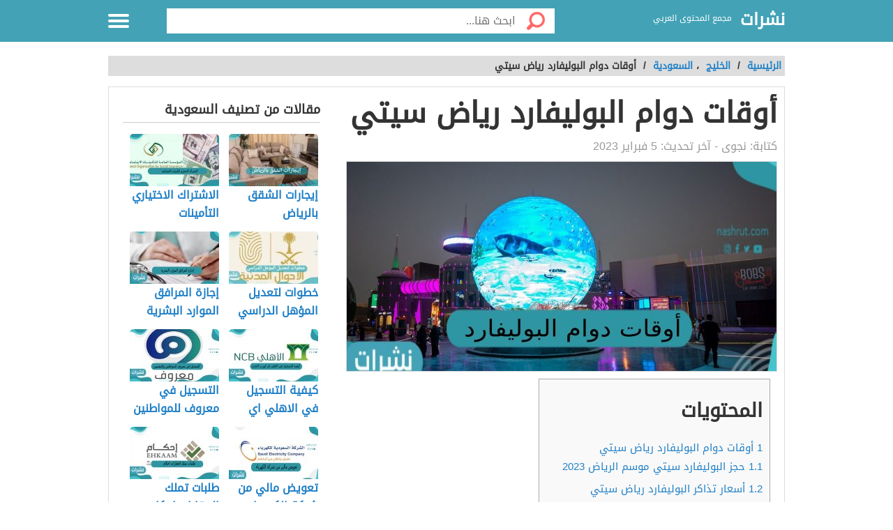

--- FILE ---
content_type: text/html; charset=UTF-8
request_url: https://nashrut.com/%D8%A3%D9%88%D9%82%D8%A7%D8%AA-%D8%AF%D9%88%D8%A7%D9%85-%D8%A7%D9%84%D8%A8%D9%88%D9%84%D9%8A%D9%81%D8%A7%D8%B1%D8%AF-%D8%B1%D9%8A%D8%A7%D8%B6-%D8%B3%D9%8A%D8%AA%D9%8A/
body_size: 12574
content:
<!DOCTYPE html>
<html dir="rtl" lang="ar" class="no-js no-svg">
<head>
<script async src="https://www.googletagmanager.com/gtag/js?id=UA-176733263-2" type="fb15b8c57161948473225f4c-text/javascript"></script>
<script type="fb15b8c57161948473225f4c-text/javascript">window.dataLayer=window.dataLayer||[];
function gtag(){dataLayer.push(arguments);}
gtag('js', new Date());
gtag('config', 'UA-176733263-2');</script>
<meta charset="UTF-8">
<meta name="viewport" content="width=device-width, initial-scale=1.0, maximum-scale=1.0">
<meta property="fb:pages" content="110387417497076"/>
<link rel="profile" href="https://gmpg.org/xfn/11">
<link rel="manifest" href="/superpwa-manifest.json">
<link rel="prefetch" href="/superpwa-manifest.json">
<meta name="theme-color" content="#D5E0EB">
<meta name='robots' content='index, follow, max-image-preview:large, max-snippet:-1, max-video-preview:-1'/>
<style>img:is([sizes="auto" i], [sizes^="auto," i]){contain-intrinsic-size:3000px 1500px}</style>
<title>أوقات دوام البوليفارد رياض سيتي - نشرات</title>
<meta name="description" content="يتساءل كافة الراغبين في الذهاب إلى فعاليات موسم الرياض عن أوقات دوام البوليفارد رياض سيتي رغبةً في التعرف على مواعيد الدوام، حيث تسعى هيئة"/>
<link rel="canonical" href="https://nashrut.com/أوقات-دوام-البوليفارد-رياض-سيتي/"/>
<meta property="og:locale" content="ar_AR"/>
<meta property="og:type" content="article"/>
<meta property="og:title" content="أوقات دوام البوليفارد رياض سيتي - نشرات"/>
<meta property="og:description" content="يتساءل كافة الراغبين في الذهاب إلى فعاليات موسم الرياض عن أوقات دوام البوليفارد رياض سيتي رغبةً في التعرف على مواعيد الدوام، حيث تسعى هيئة"/>
<meta property="og:url" content="https://nashrut.com/أوقات-دوام-البوليفارد-رياض-سيتي/"/>
<meta property="og:site_name" content="نشرات"/>
<meta property="article:publisher" content="https://www.facebook.com/nashrutcom"/>
<meta property="article:published_time" content="2023-02-05T16:12:04+00:00"/>
<meta property="article:modified_time" content="2023-02-05T16:12:14+00:00"/>
<meta property="og:image" content="https://nashrut.com/wp-content/uploads/2023/02/أوقات-دوام-البوليفارد-رياض-سيتي0.jpg"/>
<meta property="og:image:width" content="1600"/>
<meta property="og:image:height" content="1066"/>
<meta property="og:image:type" content="image/jpeg"/>
<meta name="author" content="نجوى"/>
<meta name="twitter:card" content="summary_large_image"/>
<meta name="twitter:creator" content="@nashrut1"/>
<meta name="twitter:site" content="@nashrut1"/>
<meta name="twitter:label1" content="كُتب بواسطة"/>
<meta name="twitter:data1" content="نجوى"/>
<meta name="twitter:label2" content="وقت القراءة المُقدّر"/>
<meta name="twitter:data2" content="دقيقتان"/>
<script type="application/ld+json" class="yoast-schema-graph">{"@context":"https://schema.org","@graph":[{"@type":"Article","@id":"https://nashrut.com/%d8%a3%d9%88%d9%82%d8%a7%d8%aa-%d8%af%d9%88%d8%a7%d9%85-%d8%a7%d9%84%d8%a8%d9%88%d9%84%d9%8a%d9%81%d8%a7%d8%b1%d8%af-%d8%b1%d9%8a%d8%a7%d8%b6-%d8%b3%d9%8a%d8%aa%d9%8a/#article","isPartOf":{"@id":"https://nashrut.com/%d8%a3%d9%88%d9%82%d8%a7%d8%aa-%d8%af%d9%88%d8%a7%d9%85-%d8%a7%d9%84%d8%a8%d9%88%d9%84%d9%8a%d9%81%d8%a7%d8%b1%d8%af-%d8%b1%d9%8a%d8%a7%d8%b6-%d8%b3%d9%8a%d8%aa%d9%8a/"},"author":{"name":"نجوى","@id":"https://nashrut.com/#/schema/person/11dd6bc0f3ffac22fca5ed68d5b75c2a"},"headline":"أوقات دوام البوليفارد رياض سيتي","datePublished":"2023-02-05T16:12:04+00:00","dateModified":"2023-02-05T16:12:14+00:00","mainEntityOfPage":{"@id":"https://nashrut.com/%d8%a3%d9%88%d9%82%d8%a7%d8%aa-%d8%af%d9%88%d8%a7%d9%85-%d8%a7%d9%84%d8%a8%d9%88%d9%84%d9%8a%d9%81%d8%a7%d8%b1%d8%af-%d8%b1%d9%8a%d8%a7%d8%b6-%d8%b3%d9%8a%d8%aa%d9%8a/"},"wordCount":0,"commentCount":0,"publisher":{"@id":"https://nashrut.com/#organization"},"image":{"@id":"https://nashrut.com/%d8%a3%d9%88%d9%82%d8%a7%d8%aa-%d8%af%d9%88%d8%a7%d9%85-%d8%a7%d9%84%d8%a8%d9%88%d9%84%d9%8a%d9%81%d8%a7%d8%b1%d8%af-%d8%b1%d9%8a%d8%a7%d8%b6-%d8%b3%d9%8a%d8%aa%d9%8a/#primaryimage"},"thumbnailUrl":"https://nashrut.com/wp-content/uploads/2023/02/أوقات-دوام-البوليفارد-رياض-سيتي0.jpg","keywords":["أوقات دوام البوليفارد رياض سيتي","حجز البوليفارد سيتي موسم الرياض 2023","دوام البوليفارد رياض سيتي"],"articleSection":["السعودية"],"inLanguage":"ar","potentialAction":[{"@type":"CommentAction","name":"Comment","target":["https://nashrut.com/%d8%a3%d9%88%d9%82%d8%a7%d8%aa-%d8%af%d9%88%d8%a7%d9%85-%d8%a7%d9%84%d8%a8%d9%88%d9%84%d9%8a%d9%81%d8%a7%d8%b1%d8%af-%d8%b1%d9%8a%d8%a7%d8%b6-%d8%b3%d9%8a%d8%aa%d9%8a/#respond"]}]},{"@type":"WebPage","@id":"https://nashrut.com/%d8%a3%d9%88%d9%82%d8%a7%d8%aa-%d8%af%d9%88%d8%a7%d9%85-%d8%a7%d9%84%d8%a8%d9%88%d9%84%d9%8a%d9%81%d8%a7%d8%b1%d8%af-%d8%b1%d9%8a%d8%a7%d8%b6-%d8%b3%d9%8a%d8%aa%d9%8a/","url":"https://nashrut.com/%d8%a3%d9%88%d9%82%d8%a7%d8%aa-%d8%af%d9%88%d8%a7%d9%85-%d8%a7%d9%84%d8%a8%d9%88%d9%84%d9%8a%d9%81%d8%a7%d8%b1%d8%af-%d8%b1%d9%8a%d8%a7%d8%b6-%d8%b3%d9%8a%d8%aa%d9%8a/","name":"أوقات دوام البوليفارد رياض سيتي - نشرات","isPartOf":{"@id":"https://nashrut.com/#website"},"primaryImageOfPage":{"@id":"https://nashrut.com/%d8%a3%d9%88%d9%82%d8%a7%d8%aa-%d8%af%d9%88%d8%a7%d9%85-%d8%a7%d9%84%d8%a8%d9%88%d9%84%d9%8a%d9%81%d8%a7%d8%b1%d8%af-%d8%b1%d9%8a%d8%a7%d8%b6-%d8%b3%d9%8a%d8%aa%d9%8a/#primaryimage"},"image":{"@id":"https://nashrut.com/%d8%a3%d9%88%d9%82%d8%a7%d8%aa-%d8%af%d9%88%d8%a7%d9%85-%d8%a7%d9%84%d8%a8%d9%88%d9%84%d9%8a%d9%81%d8%a7%d8%b1%d8%af-%d8%b1%d9%8a%d8%a7%d8%b6-%d8%b3%d9%8a%d8%aa%d9%8a/#primaryimage"},"thumbnailUrl":"https://nashrut.com/wp-content/uploads/2023/02/أوقات-دوام-البوليفارد-رياض-سيتي0.jpg","datePublished":"2023-02-05T16:12:04+00:00","dateModified":"2023-02-05T16:12:14+00:00","description":"يتساءل كافة الراغبين في الذهاب إلى فعاليات موسم الرياض عن أوقات دوام البوليفارد رياض سيتي رغبةً في التعرف على مواعيد الدوام، حيث تسعى هيئة","breadcrumb":{"@id":"https://nashrut.com/%d8%a3%d9%88%d9%82%d8%a7%d8%aa-%d8%af%d9%88%d8%a7%d9%85-%d8%a7%d9%84%d8%a8%d9%88%d9%84%d9%8a%d9%81%d8%a7%d8%b1%d8%af-%d8%b1%d9%8a%d8%a7%d8%b6-%d8%b3%d9%8a%d8%aa%d9%8a/#breadcrumb"},"inLanguage":"ar","potentialAction":[{"@type":"ReadAction","target":["https://nashrut.com/%d8%a3%d9%88%d9%82%d8%a7%d8%aa-%d8%af%d9%88%d8%a7%d9%85-%d8%a7%d9%84%d8%a8%d9%88%d9%84%d9%8a%d9%81%d8%a7%d8%b1%d8%af-%d8%b1%d9%8a%d8%a7%d8%b6-%d8%b3%d9%8a%d8%aa%d9%8a/"]}]},{"@type":"ImageObject","inLanguage":"ar","@id":"https://nashrut.com/%d8%a3%d9%88%d9%82%d8%a7%d8%aa-%d8%af%d9%88%d8%a7%d9%85-%d8%a7%d9%84%d8%a8%d9%88%d9%84%d9%8a%d9%81%d8%a7%d8%b1%d8%af-%d8%b1%d9%8a%d8%a7%d8%b6-%d8%b3%d9%8a%d8%aa%d9%8a/#primaryimage","url":"https://nashrut.com/wp-content/uploads/2023/02/أوقات-دوام-البوليفارد-رياض-سيتي0.jpg","contentUrl":"https://nashrut.com/wp-content/uploads/2023/02/أوقات-دوام-البوليفارد-رياض-سيتي0.jpg","width":1600,"height":1066,"caption":"أوقات دوام البوليفارد رياض سيتي"},{"@type":"BreadcrumbList","@id":"https://nashrut.com/%d8%a3%d9%88%d9%82%d8%a7%d8%aa-%d8%af%d9%88%d8%a7%d9%85-%d8%a7%d9%84%d8%a8%d9%88%d9%84%d9%8a%d9%81%d8%a7%d8%b1%d8%af-%d8%b1%d9%8a%d8%a7%d8%b6-%d8%b3%d9%8a%d8%aa%d9%8a/#breadcrumb","itemListElement":[{"@type":"ListItem","position":1,"name":"الرئيسية","item":"https://nashrut.com/"},{"@type":"ListItem","position":2,"name":"أوقات دوام البوليفارد رياض سيتي"}]},{"@type":"WebSite","@id":"https://nashrut.com/#website","url":"https://nashrut.com/","name":"نشرات","description":"مجمع المحتوى العربي","publisher":{"@id":"https://nashrut.com/#organization"},"potentialAction":[{"@type":"SearchAction","target":{"@type":"EntryPoint","urlTemplate":"https://nashrut.com/?s={search_term_string}"},"query-input":{"@type":"PropertyValueSpecification","valueRequired":true,"valueName":"search_term_string"}}],"inLanguage":"ar"},{"@type":"Organization","@id":"https://nashrut.com/#organization","name":"نشرات","url":"https://nashrut.com/","logo":{"@type":"ImageObject","inLanguage":"ar","@id":"https://nashrut.com/#/schema/logo/image/","url":"https://nashrut.com/wp-content/uploads/2020/08/لوجو-2-1.png","contentUrl":"https://nashrut.com/wp-content/uploads/2020/08/لوجو-2-1.png","width":180,"height":180,"caption":"نشرات"},"image":{"@id":"https://nashrut.com/#/schema/logo/image/"},"sameAs":["https://www.facebook.com/nashrutcom","https://x.com/nashrut1"]},{"@type":"Person","@id":"https://nashrut.com/#/schema/person/11dd6bc0f3ffac22fca5ed68d5b75c2a","name":"نجوى","image":{"@type":"ImageObject","inLanguage":"ar","@id":"https://nashrut.com/#/schema/person/image/","url":"https://secure.gravatar.com/avatar/903b62262a9a412b65ba1b971703e8a75902a205956a19332aab3cf2f92492ba?s=96&d=mm&r=g","contentUrl":"https://secure.gravatar.com/avatar/903b62262a9a412b65ba1b971703e8a75902a205956a19332aab3cf2f92492ba?s=96&d=mm&r=g","caption":"نجوى"},"url":"https://nashrut.com/author/najwa2021/"}]}</script>
<style id='classic-theme-styles-inline-css'>.wp-block-button__link{color:#fff;background-color:#32373c;border-radius:9999px;box-shadow:none;text-decoration:none;padding:calc(.667em + 2px) calc(1.333em + 2px);font-size:1.125em}.wp-block-file__button{background:#32373c;color:#fff;text-decoration:none}</style>
<style id='global-styles-inline-css'>:root{--wp--preset--aspect-ratio--square:1;--wp--preset--aspect-ratio--4-3:4/3;--wp--preset--aspect-ratio--3-4:3/4;--wp--preset--aspect-ratio--3-2:3/2;--wp--preset--aspect-ratio--2-3:2/3;--wp--preset--aspect-ratio--16-9:16/9;--wp--preset--aspect-ratio--9-16:9/16;--wp--preset--color--black:#000000;--wp--preset--color--cyan-bluish-gray:#abb8c3;--wp--preset--color--white:#ffffff;--wp--preset--color--pale-pink:#f78da7;--wp--preset--color--vivid-red:#cf2e2e;--wp--preset--color--luminous-vivid-orange:#ff6900;--wp--preset--color--luminous-vivid-amber:#fcb900;--wp--preset--color--light-green-cyan:#7bdcb5;--wp--preset--color--vivid-green-cyan:#00d084;--wp--preset--color--pale-cyan-blue:#8ed1fc;--wp--preset--color--vivid-cyan-blue:#0693e3;--wp--preset--color--vivid-purple:#9b51e0;--wp--preset--gradient--vivid-cyan-blue-to-vivid-purple:linear-gradient(135deg,rgba(6,147,227,1) 0%,rgb(155,81,224) 100%);--wp--preset--gradient--light-green-cyan-to-vivid-green-cyan:linear-gradient(135deg,rgb(122,220,180) 0%,rgb(0,208,130) 100%);--wp--preset--gradient--luminous-vivid-amber-to-luminous-vivid-orange:linear-gradient(135deg,rgba(252,185,0,1) 0%,rgba(255,105,0,1) 100%);--wp--preset--gradient--luminous-vivid-orange-to-vivid-red:linear-gradient(135deg,rgba(255,105,0,1) 0%,rgb(207,46,46) 100%);--wp--preset--gradient--very-light-gray-to-cyan-bluish-gray:linear-gradient(135deg,rgb(238,238,238) 0%,rgb(169,184,195) 100%);--wp--preset--gradient--cool-to-warm-spectrum:linear-gradient(135deg,rgb(74,234,220) 0%,rgb(151,120,209) 20%,rgb(207,42,186) 40%,rgb(238,44,130) 60%,rgb(251,105,98) 80%,rgb(254,248,76) 100%);--wp--preset--gradient--blush-light-purple:linear-gradient(135deg,rgb(255,206,236) 0%,rgb(152,150,240) 100%);--wp--preset--gradient--blush-bordeaux:linear-gradient(135deg,rgb(254,205,165) 0%,rgb(254,45,45) 50%,rgb(107,0,62) 100%);--wp--preset--gradient--luminous-dusk:linear-gradient(135deg,rgb(255,203,112) 0%,rgb(199,81,192) 50%,rgb(65,88,208) 100%);--wp--preset--gradient--pale-ocean:linear-gradient(135deg,rgb(255,245,203) 0%,rgb(182,227,212) 50%,rgb(51,167,181) 100%);--wp--preset--gradient--electric-grass:linear-gradient(135deg,rgb(202,248,128) 0%,rgb(113,206,126) 100%);--wp--preset--gradient--midnight:linear-gradient(135deg,rgb(2,3,129) 0%,rgb(40,116,252) 100%);--wp--preset--font-size--small:13px;--wp--preset--font-size--medium:20px;--wp--preset--font-size--large:36px;--wp--preset--font-size--x-large:42px;--wp--preset--spacing--20:0.44rem;--wp--preset--spacing--30:0.67rem;--wp--preset--spacing--40:1rem;--wp--preset--spacing--50:1.5rem;--wp--preset--spacing--60:2.25rem;--wp--preset--spacing--70:3.38rem;--wp--preset--spacing--80:5.06rem;--wp--preset--shadow--natural:6px 6px 9px rgba(0, 0, 0, 0.2);--wp--preset--shadow--deep:12px 12px 50px rgba(0, 0, 0, 0.4);--wp--preset--shadow--sharp:6px 6px 0px rgba(0, 0, 0, 0.2);--wp--preset--shadow--outlined:6px 6px 0px -3px rgba(255, 255, 255, 1), 6px 6px rgba(0, 0, 0, 1);--wp--preset--shadow--crisp:6px 6px 0px rgba(0, 0, 0, 1);}:where(.is-layout-flex){gap:0.5em;}:where(.is-layout-grid){gap:0.5em;}body .is-layout-flex{display:flex;}.is-layout-flex{flex-wrap:wrap;align-items:center;}.is-layout-flex > :is(*, div){margin:0;}body .is-layout-grid{display:grid;}.is-layout-grid > :is(*, div){margin:0;}:where(.wp-block-columns.is-layout-flex){gap:2em;}:where(.wp-block-columns.is-layout-grid){gap:2em;}:where(.wp-block-post-template.is-layout-flex){gap:1.25em;}:where(.wp-block-post-template.is-layout-grid){gap:1.25em;}.has-black-color{color:var(--wp--preset--color--black) !important;}.has-cyan-bluish-gray-color{color:var(--wp--preset--color--cyan-bluish-gray) !important;}.has-white-color{color:var(--wp--preset--color--white) !important;}.has-pale-pink-color{color:var(--wp--preset--color--pale-pink) !important;}.has-vivid-red-color{color:var(--wp--preset--color--vivid-red) !important;}.has-luminous-vivid-orange-color{color:var(--wp--preset--color--luminous-vivid-orange) !important;}.has-luminous-vivid-amber-color{color:var(--wp--preset--color--luminous-vivid-amber) !important;}.has-light-green-cyan-color{color:var(--wp--preset--color--light-green-cyan) !important;}.has-vivid-green-cyan-color{color:var(--wp--preset--color--vivid-green-cyan) !important;}.has-pale-cyan-blue-color{color:var(--wp--preset--color--pale-cyan-blue) !important;}.has-vivid-cyan-blue-color{color:var(--wp--preset--color--vivid-cyan-blue) !important;}.has-vivid-purple-color{color:var(--wp--preset--color--vivid-purple) !important;}.has-black-background-color{background-color:var(--wp--preset--color--black) !important;}.has-cyan-bluish-gray-background-color{background-color:var(--wp--preset--color--cyan-bluish-gray) !important;}.has-white-background-color{background-color:var(--wp--preset--color--white) !important;}.has-pale-pink-background-color{background-color:var(--wp--preset--color--pale-pink) !important;}.has-vivid-red-background-color{background-color:var(--wp--preset--color--vivid-red) !important;}.has-luminous-vivid-orange-background-color{background-color:var(--wp--preset--color--luminous-vivid-orange) !important;}.has-luminous-vivid-amber-background-color{background-color:var(--wp--preset--color--luminous-vivid-amber) !important;}.has-light-green-cyan-background-color{background-color:var(--wp--preset--color--light-green-cyan) !important;}.has-vivid-green-cyan-background-color{background-color:var(--wp--preset--color--vivid-green-cyan) !important;}.has-pale-cyan-blue-background-color{background-color:var(--wp--preset--color--pale-cyan-blue) !important;}.has-vivid-cyan-blue-background-color{background-color:var(--wp--preset--color--vivid-cyan-blue) !important;}.has-vivid-purple-background-color{background-color:var(--wp--preset--color--vivid-purple) !important;}.has-black-border-color{border-color:var(--wp--preset--color--black) !important;}.has-cyan-bluish-gray-border-color{border-color:var(--wp--preset--color--cyan-bluish-gray) !important;}.has-white-border-color{border-color:var(--wp--preset--color--white) !important;}.has-pale-pink-border-color{border-color:var(--wp--preset--color--pale-pink) !important;}.has-vivid-red-border-color{border-color:var(--wp--preset--color--vivid-red) !important;}.has-luminous-vivid-orange-border-color{border-color:var(--wp--preset--color--luminous-vivid-orange) !important;}.has-luminous-vivid-amber-border-color{border-color:var(--wp--preset--color--luminous-vivid-amber) !important;}.has-light-green-cyan-border-color{border-color:var(--wp--preset--color--light-green-cyan) !important;}.has-vivid-green-cyan-border-color{border-color:var(--wp--preset--color--vivid-green-cyan) !important;}.has-pale-cyan-blue-border-color{border-color:var(--wp--preset--color--pale-cyan-blue) !important;}.has-vivid-cyan-blue-border-color{border-color:var(--wp--preset--color--vivid-cyan-blue) !important;}.has-vivid-purple-border-color{border-color:var(--wp--preset--color--vivid-purple) !important;}.has-vivid-cyan-blue-to-vivid-purple-gradient-background{background:var(--wp--preset--gradient--vivid-cyan-blue-to-vivid-purple) !important;}.has-light-green-cyan-to-vivid-green-cyan-gradient-background{background:var(--wp--preset--gradient--light-green-cyan-to-vivid-green-cyan) !important;}.has-luminous-vivid-amber-to-luminous-vivid-orange-gradient-background{background:var(--wp--preset--gradient--luminous-vivid-amber-to-luminous-vivid-orange) !important;}.has-luminous-vivid-orange-to-vivid-red-gradient-background{background:var(--wp--preset--gradient--luminous-vivid-orange-to-vivid-red) !important;}.has-very-light-gray-to-cyan-bluish-gray-gradient-background{background:var(--wp--preset--gradient--very-light-gray-to-cyan-bluish-gray) !important;}.has-cool-to-warm-spectrum-gradient-background{background:var(--wp--preset--gradient--cool-to-warm-spectrum) !important;}.has-blush-light-purple-gradient-background{background:var(--wp--preset--gradient--blush-light-purple) !important;}.has-blush-bordeaux-gradient-background{background:var(--wp--preset--gradient--blush-bordeaux) !important;}.has-luminous-dusk-gradient-background{background:var(--wp--preset--gradient--luminous-dusk) !important;}.has-pale-ocean-gradient-background{background:var(--wp--preset--gradient--pale-ocean) !important;}.has-electric-grass-gradient-background{background:var(--wp--preset--gradient--electric-grass) !important;}.has-midnight-gradient-background{background:var(--wp--preset--gradient--midnight) !important;}.has-small-font-size{font-size:var(--wp--preset--font-size--small) !important;}.has-medium-font-size{font-size:var(--wp--preset--font-size--medium) !important;}.has-large-font-size{font-size:var(--wp--preset--font-size--large) !important;}.has-x-large-font-size{font-size:var(--wp--preset--font-size--x-large) !important;}:where(.wp-block-post-template.is-layout-flex){gap:1.25em;}:where(.wp-block-post-template.is-layout-grid){gap:1.25em;}:where(.wp-block-columns.is-layout-flex){gap:2em;}:where(.wp-block-columns.is-layout-grid){gap:2em;}:root :where(.wp-block-pullquote){font-size:1.5em;line-height:1.6;}</style>
<link rel="stylesheet" type="text/css" href="//nashrut.com/wp-content/cache/wpfc-minified/kblgtrbq/21f9s.css" media="all"/>
<style>body{background:url("") no-repeat fixed top center #ffffff !important;}.header, .header.inside{background:#43a2b6;}
.header.sticky{background:#43a2b6;}.header.home .menu-icon.sticky .line, .header.inside .menu-icon .line ,.menu-icon .line{background-color:#ffffff;}.social-media.hidden-mobile a{color:;}.header .slogan,.top-nav ul li a{color:#ffffff;}
.main-area{width:100%;background:url("/wp-content/themes/alba-modo3/img/home_background.jpg") no-repeat scroll top center #ffffff;background-size:cover;}
.brief{color#ffffff;}.top-nav.sticky, .header.inside .top-nav{background:#43a2b6;}.search .btn,#header-aria .search-blk .search-icon{background-image:url(/wp-content/themes/alba-modo3/img/icons-s.png);}body .footer{background:#f8f8f8;}.footer .links a{color:#333333}.footer .copyrights{color:#999999;}.social-media a{border-color:#cccccc;background-color:#ffffff;color:#43a2b6;}.back-to-top, .move-down{background-color:#43a2b6;color:#ffffff;}
.main-block{max-width:900px;}
@media screen and (max-width:969px){.side-nav {background-color: #43a2b6;}}
.references-title{border-bottom:2px solid #43a2b6 !important;}
.article-text h2::before{border-right:10px solid #43a2b6;}
.sign::after{color:#43a2b6;}</style>
<link rel="icon" href="https://nashrut.com/wp-content/uploads/2020/08/لوجو-2-1-150x150.png" sizes="32x32"/>
<link rel="icon" href="https://nashrut.com/wp-content/uploads/2020/08/لوجو-2-1.png" sizes="192x192"/>
<link rel="apple-touch-icon" href="https://nashrut.com/wp-content/uploads/2020/08/لوجو-2-1.png"/>
<meta name="msapplication-TileImage" content="https://nashrut.com/wp-content/uploads/2020/08/لوجو-2-1.png"/>
<style id="wp-custom-css">.footer .links a{margin:10px 5px 5px 10px;}</style>
<script async src="https://pagead2.googlesyndication.com/pagead/js/adsbygoogle.js?client=ca-pub-4698133302488881" crossorigin="anonymous" type="fb15b8c57161948473225f4c-text/javascript"></script>
</head>
<body data-rsssl=1 class="rtl wp-singular post-template-default single single-post postid-42480 single-format-standard wp-theme-alba-modo3">
<div class="off-menu-wrapper">
<div class="inner-wrapper">
<header id="header" class="header inside">
<div class="row block-content">
<div class="columns large-4 medium-4 small-10 logo-box"> <a class="logoTitle" href="https://nashrut.com/" title="نشرات,مجمع المحتوى العربي"> نشرات </a> <span class="slogan">مجمع المحتوى العربي</span></div><div class="columns large-7 medium-7 small-12 search inside"> <form id="searchform" method="get" role="search" action="https://nashrut.com/" class="clearfix"> <input onclick="if (!window.__cfRLUnblockHandlers) return false; return searchcheck();" type="submit" value="" class="btn" data-cf-modified-fb15b8c57161948473225f4c-=""> <input name="s" value="" type="search" id="searchbar" placeholder="ابحث هنا..." class="field"> </form></div><nav id="top-nav" class="top-nav hidden-mobile hidden-tablet inside">
<ul>
<li><a accesskey="1" href="https://nashrut.com" title="اقسام الموقع"><span class="icon categoriesNav"></span>التصنيفات</a> </li>
<li><a accesskey="3" href="https://nashrut.com/%d8%a3%d9%88%d9%82%d8%a7%d8%aa-%d8%af%d9%88%d8%a7%d9%85-%d8%a7%d9%84%d8%a8%d9%88%d9%84%d9%8a%d9%81%d8%a7%d8%b1%d8%af-%d8%b1%d9%8a%d8%a7%d8%b6-%d8%b3%d9%8a%d8%aa%d9%8a/"><span class="icon browseNav"></span>تصفح المواضيع</a> </li>
</ul>
</nav>
<div id="menu-icon" class="columns large-1 medium-1 small-2 menu-icon"> <a id="off-menu-icon" class="off-menu-icon"> <span class="top line"></span> <span class="middle line"></span> <span class="bottom line"></span> </a> <span id="off-menu-closeIcon" class="close"></span></div></div></header>
<section class="container">
<div class="row block-content">
<div class="column"> <ul class="breadcrumbs"> <li> <a href="https://nashrut.com/"> <span>الرئيسية </span> </a> </li> <li>/ </li> <li><a href="https://nashrut.com/%d8%a7%d9%84%d8%ae%d9%84%d9%8a%d8%ac/"><span>الخليج</span></a></li> ، <li><a href="https://nashrut.com/%d8%a7%d9%84%d8%ae%d9%84%d9%8a%d8%ac/%d8%a7%d9%84%d8%b3%d8%b9%d9%88%d8%af%d9%8a%d8%a9/"><span>السعودية</span></a></li><li> / </li><li class="current">أوقات دوام البوليفارد رياض سيتي</li> </ul></div></div><div class="row block-content inside-container">
<article class="columns large-8 medium-12 small-12">
<div id="article-box" class="article-box">
<div class="article clearfix" role="article">
<h1 class="title">أوقات دوام البوليفارد رياض سيتي</h1>
<div class="by">كتابة: <span class="author_name">نجوى</span> - آخر تحديث: <span>5 فبراير 2023</span></div><div class="article-img" style="min-height: 300px"> <img id="articleimagediv" style="min-height: 300px" title="أوقات دوام البوليفارد رياض سيتي" src="https://nashrut.com/wp-content/uploads/2023/02/أوقات-دوام-البوليفارد-رياض-سيتي0-630x300.jpg" alt="أوقات دوام البوليفارد رياض سيتي"></div><div class="article-body row">
<div class="columns large-12 medium-12 small-12 left">
<div class="article-text">
<div id="mw-content-text" lang="ar" dir="rtl" class="mw-content-rtl">
<div id="toc_container" class="no_bullets"><p class="toc_title">المحتويات</p><ul class="toc_list"><li><a href="#i"><span class="toc_number toc_depth_1">1</span> أوقات دوام البوليفارد رياض سيتي</a><ul><li><a href="#___2023"><span class="toc_number toc_depth_2">1.1</span> حجز البوليفارد سيتي موسم الرياض 2023</a></li><li><a href="#i-2"><span class="toc_number toc_depth_2">1.2</span> أسعار تذاكر البوليفارد رياض سيتي</a></li></ul></li></ul></div><p>يتساءل كافة الراغبين في الذهاب إلى فعاليات موسم <a href="https://nashrut.com/%d9%82%d9%88%d9%89-%d8%a7%d9%84%d8%a3%d9%85%d9%86-%d8%a8%d8%a7%d9%84%d8%b1%d9%8a%d8%a7%d8%b6-%d8%ad%d8%ac%d8%b2-%d8%a7%d9%84%d9%85%d9%88%d8%a7%d8%b9%d9%8a%d8%af/">الرياض</a> عن أوقات <a href="https://nashrut.com/%d8%a8%d8%af%d8%a7%d9%8a%d8%a9-%d8%a7%d9%84%d8%af%d9%88%d8%a7%d9%85-%d8%a8%d8%b9%d8%af-%d8%b9%d9%8a%d8%af-%d8%a7%d9%84%d9%81%d8%b7%d8%b1-1442/">دوام</a> ال<a href="https://nashrut.com/%d8%ae%d8%b7%d9%88%d8%a7%d8%aa-%d8%ad%d8%ac%d8%b2-%d8%aa%d8%b0%d8%a7%d9%83%d8%b1-%d8%a8%d9%88%d9%84%d9%8a%d9%81%d8%a7%d8%b1%d8%af-%d8%b1%d9%8a%d8%a7%d8%b6-%d8%b3%d9%8a%d8%aa%d9%8a/">بوليفارد رياض سيتي</a> رغبةً في التعرف على موا<a href="https://nashrut.com/%d9%85%d9%88%d8%b9%d8%af-%d8%a7%d9%84%d8%a7%d8%ad%d8%aa%d9%81%d8%a7%d9%84-%d8%a8%d8%b9%d9%8a%d8%af-%d8%a7%d9%84%d8%b4%d9%83%d8%b1/">عيد</a> <a href="https://nashrut.com/%d9%86%d9%87%d8%a7%d9%8a%d8%a9-%d8%a7%d9%84%d8%af%d9%88%d8%a7%d9%85-%d8%a7%d9%84%d8%ad%d9%83%d9%88%d9%85%d9%8a-%d9%81%d9%8a-%d8%b1%d9%85%d8%b6%d8%a7%d9%86-1442/">الدوام</a>، حيث تسعى <a href="https://nashrut.com/%d8%b3%d9%84%d9%85-%d8%b1%d9%88%d8%a7%d8%aa%d8%a8-%d9%87%d9%8a%d8%a6%d8%a9-%d8%a7%d9%84%d8%ac%d9%85%d8%a7%d8%b1%d9%83-%d8%a7%d9%84%d8%b3%d8%b9%d9%88%d8%af%d9%8a%d8%a9/">هيئة</a> الترفية <a href="https://nashrut.com/%d9%85%d9%88%d8%b9%d8%af-%d8%b1%d9%81%d8%b9-%d8%a7%d9%84%d8%ad%d8%af-%d8%a7%d9%84%d8%a7%d8%af%d9%86%d9%8a-%d9%84%d9%84%d8%a3%d8%ac%d9%88%d8%b1-%d8%a7%d9%84%d8%b3%d8%b9%d9%88%d8%af%d9%8a%d8%a9/">السعودية</a> في قيامها بعمل العديد من الفعاليات التي تجذب لها الزوار من كل مكان في العالم بالإضافة إلى مواطنيها وال<a href="https://nashrut.com/%d9%85%d9%86%d8%b5%d8%a9-%d9%85%d9%82%d9%8a%d9%85-%d8%aa%d8%b3%d8%ac%d9%8a%d9%84-%d8%af%d8%ae%d9%88%d9%84-%d9%88%d8%a3%d9%87%d9%85-%d8%a7%d9%84%d8%ae%d8%af%d9%85%d8%a7%d8%aa-%d8%a7%d9%84%d8%ae%d8%a7/">مقيم</a>ين بها أيضًا، و<a href="https://nashrut.com/%d8%b3%d8%a8%d8%a8-%d8%a7%d9%84%d8%a7%d8%ad%d8%aa%d9%81%d8%a7%d9%84-%d8%a8%d8%a7%d9%84%d9%8a%d9%88%d9%85-%d8%a7%d9%84%d9%88%d8%b7%d9%86%d9%8a-91/">اليوم</a> سوف نوضح لكم المزيد من التفاصيل حول البوليفارد تابعونا.</p><div class="post-banner text-center"></div><h2><span id="i">أوقات دوام البوليفارد رياض سيتي</span></h2>
<p>منطقة<a href="https://nashrut.com/%d8%ae%d8%b7%d9%88%d8%a7%d8%aa-%d8%ad%d8%ac%d8%b2-%d8%aa%d8%b0%d8%a7%d9%83%d8%b1-%d8%a8%d9%88%d9%84%d9%8a%d9%81%d8%a7%d8%b1%d8%af-%d8%b1%d9%8a%d8%a7%d8%b6-%d8%b3%d9%8a%d8%aa%d9%8a/" target="_blank" rel="noopener"> البوليفارد</a> يتم بدء العمل فيها من الساعة الرابعة عصرًا وحتى الساعة الثانية صباحًا خلال كافة أيام الأسبوع دون استثناء أي يوم، والجدير بالذكر أنها تضم عدد كبير من الفعاليات التي تجعل الأشخاص يستمتعون عند <a href="https://nashrut.com/%d8%ad%d8%ac%d8%b2-%d8%b7%d9%8a%d8%b1%d8%a7%d9%86-%d8%af%d8%a7%d8%ae%d9%84%d9%8a-%d8%a7%d9%84%d8%b3%d8%b9%d9%88%d8%af%d9%8a%d8%a9/">حجز</a> ال<a href="https://nashrut.com/%d8%a7%d9%84%d8%ba%d8%a7%d8%a1-%d8%ad%d8%ac%d8%b2-%d8%a7%d9%84%d8%ae%d8%b7%d9%88%d8%b7-%d8%a7%d9%84%d8%b3%d8%b9%d9%88%d8%af%d9%8a%d8%a9-%d9%88%d8%ae%d8%b7%d9%88%d8%a7%d8%aa-%d8%aa%d8%b9%d8%af%d9%8a/">تذاكر</a> والذهاب إليها، ومن أبرز فعاليتها ما يلي<a href="#ref1">[1]</a>:</p><div class="post-banner text-center"></div><ul>
<li>و<a href="https://nashrut.com/%d8%ac%d9%88%d8%af/">جود</a> عدد كبير من المطاعم والحدائق.</li>
<li>يوجد بها مسارح و<a href="https://nashrut.com/%d8%ad%d8%ac%d8%b2-%d8%b3%d9%8a%d9%86%d9%85%d8%a7-%d8%a7%d9%84%d8%b8%d9%87%d8%b1%d8%a7%d9%86-%d9%85%d9%88%d9%84/">سينما</a>.</li>
<li>توجد بها منطقة ملاهي ونافورة.</li>
</ul>
<h3><span id="___2023">حجز البوليفارد سيتي موسم الرياض 2023</span></h3>
<p>يرغب كافة الأشخاص في المملكة سواء من <a href="https://nashrut.com/%d9%85%d9%86%d8%b5%d8%a9-%d9%85%d9%82%d9%8a%d9%85-%d8%aa%d8%b3%d8%ac%d9%8a%d9%84-%d8%af%d8%ae%d9%88%d9%84-%d9%88%d8%a3%d9%87%d9%85-%d8%a7%d9%84%d8%ae%d8%af%d9%85%d8%a7%d8%aa-%d8%a7%d9%84%d8%ae%d8%a7/">المقيمين</a> أو المواطنين في الحصول على تذاكر بوليفارد سيتي وذلك عبر اتباع بعض الخطوات التي جاءت على النحو التالي وهي:</p><div class="post-banner text-center"></div><ul>
<li>الذهاب إلى رابط <a href="https://nashrut.com/%d8%af%d9%88%d8%a7%d8%a6%d8%b1-%d8%a7%d9%84%d8%b9%d8%b1%d8%b6-%d8%aa%d9%81%d9%8a%d8%af-%d9%81%d9%8a-%d8%aa%d8%ad%d8%af%d9%8a%d8%af-%d9%88%d8%a3%d9%87%d9%85%d9%8a%d8%a9-%d8%ae%d8%b7%d9%88%d8%b7/">موقع</a> حجز التذاكر وهو <a href="https://ticketmx.riyadhseason.sa/ar/d/2277/boulevard-riyadh-city-2022" target="_blank" rel="noopener">تكت مكس</a>.</li>
<li>الضغط على خانة احجز الآن ثم سجل دخول عن طريق كتابة ال<a href="https://nashrut.com/%d9%85%d9%86%d8%b5%d8%a9-%d8%a8%d9%8a%d8%a7%d9%86%d8%a7%d8%aa%d9%8a-%d8%a7%d9%84%d9%88%d8%b8%d9%8a%d9%81%d9%8a%d8%a9-%d8%a7%d9%84%d9%86%d9%81%d8%a7%d8%b0-%d8%a7%d9%84%d9%88%d8%b7%d9%86%d9%8a/">بيانات</a> المطلوبة.</li>
<li>قم بفتح الصفحة ثم اختر اليوم وحدد العدد المطلوب من التذاكر.</li>
<li>انقر على خانة اشتر الآن ثم قم بتسديد المبلغ المستحق.</li>
<li>سوف تجد أمامك طرق مختلفة لل<a href="https://nashrut.com/%d8%a7%d8%b3%d8%aa%d8%b9%d9%84%d8%a7%d9%85-%d8%b9%d9%86-%d8%b3%d8%af%d8%a7%d8%af-%d9%85%d9%83%d8%aa%d8%a8-%d8%a7%d9%84%d8%b9%d9%85%d9%84/">سداد</a> اختر ما ي<a href="https://nashrut.com/%d8%b7%d9%8a%d8%b1%d8%a7%d9%86-%d9%86%d8%a7%d8%b3/">ناس</a>بك.</li>
</ul>
<h3><span id="i-2">أسعار تذاكر البوليفارد رياض سيتي</span></h3>
<p><a href="https://nashrut.com/%d8%b1%d8%a7%d8%a8%d8%b7-%d8%a7%d9%84%d9%87%d9%8a%d8%a6%d8%a9-%d8%a7%d9%84%d8%b9%d8%a7%d9%85%d8%a9-%d9%84%d9%84%d9%85%d8%b9%d9%84%d9%88%d9%85%d8%a7%d8%aa-%d8%a7%d9%84%d9%85%d8%af%d9%86%d9%8a%d8%a9/">الهيئة العامة</a> للترفية ب<a href="https://nashrut.com/%d8%a7%d9%84%d8%ad%d9%8a%d8%a7%d8%a9-%d8%a7%d9%84%d9%81%d8%b7%d8%b1%d9%8a%d8%a9-%d9%81%d9%8a-%d8%a7%d9%84%d9%85%d9%85%d9%84%d9%83%d8%a9-%d8%a7%d9%84%d8%b9%d8%b1%d8%a8%d9%8a%d8%a9-%d8%a7%d9%84%d8%b3/">المملكة العربية السعودية</a> تعمل على بذل قصارى جهدها لإدخال السرور والفرح في نفوس الجميع سواء كانوا مقيمين أو مواطنين أو زوار وافدين إليها من كل مكان في العالم من خلال تقديم فعاليات مختلفة تجذبهم إليها:</p><div class="post-banner text-center"></div><ul>
<li><a href="https://nashrut.com/%d9%83%d9%85-%d8%b3%d8%b9%d8%b1-%d8%b9%d8%b7%d8%b1-%d8%b9%d8%a8%d8%a7%d8%b1%d8%a7%d8%aa-%d9%81%d9%8a-%d8%a7%d9%84%d9%85%d8%a7%d8%ac%d8%af-%d9%84%d9%84%d8%b9%d9%88%d8%af/">سعر</a> التذاكر للدخول لمنطقة بوليفارد سيتي هي 100 ريال سعودي.</li>
<li>أما بالنسبة لسعر التذكرة نهاية الأسبوع فهي 150 ريال سعودي.</li>
<li>بالنسبة لسعر تذكرة <a href="https://nashrut.com/%d8%b1%d8%a7%d8%a8%d8%b7-%d8%aa%d8%b3%d8%ac%d9%8a%d9%84-%d8%a7%d9%84%d8%af%d8%ae%d9%88%d9%84-%d8%a8%d9%83%d9%84%d9%8a%d8%a9-%d8%a7%d9%84%d9%85%d9%84%d9%83-%d8%ae%d8%a7%d9%84%d8%af/">الدخول</a> طوال أيام الأسبوع فتبلغ 100 ريال.</li>
<li>الدخول يكون مجاني لذوي الهمم وأيضًا كبار السن ممن يتخطى ع<a href="https://nashrut.com/%d9%85%d8%b1%d9%87%d9%85-%d8%ac%d9%86%d8%aa%d8%a7%d9%85%d9%8a%d8%b3%d9%8a%d9%86/">مرهم</a> 65 عام.</li>
<li>يكون الدخول مجاني لمن أقل عمرهم من 12 عام لكي يستمتعون ب<a href="https://nashrut.com/%d8%a7%d9%84%d9%82%d8%b7-%d8%a7%d9%84%d8%a3%d8%b3%d9%88%d8%af-%d9%81%d9%8a-%d8%a7%d9%84%d9%85%d9%86%d8%a7%d9%85/">رؤية</a> كافة الفعاليات المقدمة.</li>
</ul>
</p><div class="post-banner text-center"></div></p><div class="post-banner text-center"></div><h2 class="references-title"><span class="mw-headline"><b>المراجع</b></span></h2><div class="references"><ol> <li>ticketmx.riyadhseason.sa ، <a href="https://ticketmx.riyadhseason.sa/ar/d/2277/boulevard-riyadh-city-2022" target="_blank" rel="noopener">موسم الرياض</a> ، 5-2-2023</li> </ol></div></div></div></div></div><div id="interactivity" class="interactivity clearfix">
<div class="share visible-desktop hidden-mobile hidden-tablet"> <ul><li>شارك المقالة</li> <li class="share-facebook"> <a title="شارك على فيسبوك" rel="nofollow" href="https://www.facebook.com/sharer/sharer.php?u=https://nashrut.com/%d8%a3%d9%88%d9%82%d8%a7%d8%aa-%d8%af%d9%88%d8%a7%d9%85-%d8%a7%d9%84%d8%a8%d9%88%d9%84%d9%8a%d9%81%d8%a7%d8%b1%d8%af-%d8%b1%d9%8a%d8%a7%d8%b6-%d8%b3%d9%8a%d8%aa%d9%8a/" target="_blank"> فيسبوك <i class="fa fa-facebook" aria-hidden="true"></i> </a></li> <li class="share-twitter"> <a title="شارك على تويتر" rel="nofollow" href="https://twitter.com/intent/tweet?text=أوقات دوام البوليفارد رياض سيتي&amp;url=https://nashrut.com/%d8%a3%d9%88%d9%82%d8%a7%d8%aa-%d8%af%d9%88%d8%a7%d9%85-%d8%a7%d9%84%d8%a8%d9%88%d9%84%d9%8a%d9%81%d8%a7%d8%b1%d8%af-%d8%b1%d9%8a%d8%a7%d8%b6-%d8%b3%d9%8a%d8%aa%d9%8a/" target="_blank"> تويتر <i class="fa fa-twitter" aria-hidden="true"></i> </a> </li> </ul></div><div class="views" id="views"><i class="fa fa-eye" aria-hidden="true"></i> 374 مشاهدة</div></div></div><div id="related-list2" class="related-articles-list2">
<h2 class="top-title"> مقالات ذات صلة </h2>
<br>
<ul id="categories-list" class="row categories-list">
<li class="columns large-4 medium-3 small-6"> <a href="https://nashrut.com/%d8%a5%d9%8a%d8%ac%d8%a7%d8%b1%d8%a7%d8%aa-%d8%a7%d9%84%d8%b4%d9%82%d9%82-%d8%a8%d8%a7%d9%84%d8%b1%d9%8a%d8%a7%d8%b6/" title="إيجارات الشقق بالرياض" class="category-box"> <img title="إيجارات الشقق بالرياض" src="https://nashrut.com/wp-content/uploads/2023/02/إيجارات-الشقق-بالرياض-192x110.jpg" class="avatar" alt="إيجارات الشقق بالرياض" width="192" height="110"> <div class="title"> إيجارات الشقق بالرياض</div></a> </li>
<li class="columns large-4 medium-3 small-6"> <a href="https://nashrut.com/%d8%a7%d9%84%d8%a7%d8%b4%d8%aa%d8%b1%d8%a7%d9%83-%d8%a7%d9%84%d8%a7%d8%ae%d8%aa%d9%8a%d8%a7%d8%b1%d9%8a-%d8%a7%d9%84%d8%aa%d8%a3%d9%85%d9%8a%d9%86%d8%a7%d8%aa-%d8%a7%d9%84%d8%a7%d8%ac%d8%aa%d9%85/" title="الاشتراك الاختياري التأمينات الاجتماعية" class="category-box"> <img title="الاشتراك الاختياري التأمينات الاجتماعية" src="https://nashrut.com/wp-content/uploads/2023/02/الاشتراك-الاختياري-التأمينات-الاجتماعية0-192x110.jpg" class="avatar" alt="الاشتراك الاختياري التأمينات الاجتماعية" width="192" height="110"> <div class="title"> الاشتراك الاختياري التأمينات الاجتماعية</div></a> </li>
<li class="columns large-4 medium-3 small-6"> <a href="https://nashrut.com/%d8%ae%d8%b7%d9%88%d8%a7%d8%aa-%d9%84%d8%aa%d8%b9%d8%af%d9%8a%d9%84-%d8%a7%d9%84%d9%85%d8%a4%d9%87%d9%84-%d8%a7%d9%84%d8%af%d8%b1%d8%a7%d8%b3%d9%8a/" title="خطوات لتعديل المؤهل الدراسي" class="category-box"> <img title="خطوات لتعديل المؤهل الدراسي" src="https://nashrut.com/wp-content/uploads/2023/02/خطوات-لتعديل-المؤهل-الدراسي-192x110.jpg" class="avatar" alt="خطوات لتعديل المؤهل الدراسي" width="192" height="110"> <div class="title"> خطوات لتعديل المؤهل الدراسي</div></a> </li>
<li class="columns large-4 medium-3 small-6"> <a href="https://nashrut.com/%d8%a5%d8%ac%d8%a7%d8%b2%d8%a9-%d8%a7%d9%84%d9%85%d8%b1%d8%a7%d9%81%d9%82-%d8%a7%d9%84%d9%85%d9%88%d8%a7%d8%b1%d8%af-%d8%a7%d9%84%d8%a8%d8%b4%d8%b1%d9%8a%d8%a9/" title="إجازة المرافق الموارد البشرية" class="category-box"> <img title="إجازة المرافق الموارد البشرية" src="https://nashrut.com/wp-content/uploads/2023/02/إجازة-المرافق-الموارد-البشرية0-192x110.jpg" class="avatar" alt="إجازة المرافق الموارد البشرية" width="192" height="110"> <div class="title"> إجازة المرافق الموارد البشرية</div></a> </li>
<li class="columns large-4 medium-3 small-6"> <a href="https://nashrut.com/%d9%83%d9%8a%d9%81%d9%8a%d8%a9-%d8%a7%d9%84%d8%aa%d8%b3%d8%ac%d9%8a%d9%84-%d9%81%d9%8a-%d8%a7%d9%84%d8%a7%d9%87%d9%84%d9%8a-%d8%a7%d9%8a-%d9%83%d9%88%d8%b1%d8%a8-%d8%a7%d9%84%d8%ac%d8%af%d9%8a%d8%af/" title="كيفية التسجيل في الاهلي اي كورب الجديد" class="category-box"> <img title="كيفية التسجيل في الاهلي اي كورب الجديد" src="https://nashrut.com/wp-content/uploads/2023/02/كيفية-التسجيل-في-الاهلي-اي-كورب-الجديد0-192x110.jpg" class="avatar" alt="كيفية التسجيل في الاهلي اي كورب الجديد" width="192" height="110"> <div class="title"> كيفية التسجيل في الاهلي اي كورب الجديد</div></a> </li>
<li class="columns large-4 medium-3 small-6"> <a href="https://nashrut.com/%d8%a7%d9%84%d8%aa%d8%b3%d8%ac%d9%8a%d9%84-%d9%81%d9%8a-%d9%85%d8%b9%d8%b1%d9%88%d9%81-%d9%84%d9%84%d9%85%d9%88%d8%a7%d8%b7%d9%86%d9%8a%d9%86-%d9%88%d8%a7%d9%84%d9%85%d9%82%d9%8a%d9%85%d9%8a%d9%86/" title="التسجيل في معروف للمواطنين والمقيمين" class="category-box"> <img title="التسجيل في معروف للمواطنين والمقيمين" src="https://nashrut.com/wp-content/uploads/2023/02/التسجيل-في-معروف-للمواطنين-والمقيمين0-192x110.jpg" class="avatar" alt="التسجيل في معروف للمواطنين والمقيمين" width="192" height="110"> <div class="title"> التسجيل في معروف للمواطنين والمقيمين</div></a> </li>
<li class="columns large-4 medium-3 small-6"> <a href="https://nashrut.com/%d8%aa%d8%b9%d9%88%d9%8a%d8%b6-%d9%85%d8%a7%d9%84%d9%8a-%d9%85%d9%86-%d8%b4%d8%b1%d9%83%d8%a9-%d8%a7%d9%84%d9%83%d9%87%d8%b1%d8%a8%d8%a7%d8%a1/" title="تعويض مالي من شركة الكهرباء" class="category-box"> <img title="تعويض مالي من شركة الكهرباء" src="https://nashrut.com/wp-content/uploads/2023/02/تعويض-مالي-من-شركة-الكهرباء0-192x110.jpg" class="avatar" alt="تعويض مالي من شركة الكهرباء" width="192" height="110"> <div class="title"> تعويض مالي من شركة الكهرباء</div></a> </li>
<li class="columns large-4 medium-3 small-6"> <a href="https://nashrut.com/%d8%b7%d9%84%d8%a8%d8%a7%d8%aa-%d8%aa%d9%85%d9%84%d9%83-%d8%a7%d9%84%d8%b9%d9%82%d8%a7%d8%b1%d8%a7%d8%aa-%d8%a7%d8%ad%d9%83%d8%a7%d9%85/" title="طلبات تملك العقارات احكام" class="category-box"> <img title="طلبات تملك العقارات احكام" src="https://nashrut.com/wp-content/uploads/2023/02/طلبات-تملك-العقارات-احكام0-192x110.jpg" class="avatar" alt="طلبات تملك العقارات احكام" width="192" height="110"> <div class="title"> طلبات تملك العقارات احكام</div></a> </li>
<li class="columns large-4 medium-3 small-6"> <a href="https://nashrut.com/%d9%86%d8%aa%d8%a7%d8%a6%d8%ac-%d9%86%d8%b8%d8%a7%d9%85-%d9%86%d9%88%d8%b1-1444/" title="نتائج نظام نور 1444" class="category-box"> <img title="نتائج نظام نور 1444" src="https://nashrut.com/wp-content/uploads/2023/02/نتائج-نظام-نور-14440-192x110.jpg" class="avatar" alt="نتائج نظام نور 1444" width="192" height="110"> <div class="title"> نتائج نظام نور 1444</div></a> </li>
<li class="columns large-4 medium-3 small-6"> <a href="https://nashrut.com/%d9%88%d8%ad%d8%af%d8%a7%d8%aa-%d8%a7%d9%84%d8%a7%d8%ad%d9%88%d8%a7%d9%84-%d8%a7%d9%84%d9%85%d8%af%d9%86%d9%8a%d8%a9-%d8%a7%d9%84%d9%85%d8%aa%d9%86%d9%82%d9%84%d8%a9/" title="وحدات الاحوال المدنية المتنقلة" class="category-box"> <img title="وحدات الاحوال المدنية المتنقلة" src="https://nashrut.com/wp-content/uploads/2023/02/وحدات-الاحوال-المدنية-المتنقلة-192x110.jpg" class="avatar" alt="وحدات الاحوال المدنية المتنقلة" width="192" height="110"> <div class="title"> وحدات الاحوال المدنية المتنقلة</div></a> </li>
<li class="columns large-4 medium-3 small-6"> <a href="https://nashrut.com/%d8%b7%d8%b1%d9%8a%d9%82%d8%a9-%d8%ad%d8%ac%d8%b2-%d9%85%d9%88%d8%b9%d8%af-%d8%a7%d9%84%d8%a7%d8%ad%d9%88%d8%a7%d9%84-%d8%a7%d9%84%d9%85%d8%af%d9%86%d9%8a%d8%a9/" title="طريقة حجز موعد الاحوال المدنية" class="category-box"> <img title="طريقة حجز موعد الاحوال المدنية" src="https://nashrut.com/wp-content/uploads/2023/02/طريقة-حجز-موعد-الاحوال-المدنية0-192x110.jpg" class="avatar" alt="طريقة حجز موعد الاحوال المدنية" width="192" height="110"> <div class="title"> طريقة حجز موعد الاحوال المدنية</div></a> </li>
<li class="columns large-4 medium-3 small-6"> <a href="https://nashrut.com/%d8%ae%d8%b7%d9%88%d8%a7%d8%aa-%d8%a7%d9%84%d8%aa%d8%ad%d9%82%d9%82-%d9%85%d9%86-%d8%a7%d9%84%d8%aa%d8%b3%d8%ac%d9%8a%d9%84-%d9%81%d9%8a-%d8%a7%d9%84%d8%aa%d8%a7%d9%85%d9%8a%d9%86%d8%a7%d8%aa-%d8%a7/" title="خطوات التحقق من التسجيل في التامينات الاجتماعية" class="category-box"> <img title="خطوات التحقق من التسجيل في التامينات الاجتماعية" src="https://nashrut.com/wp-content/uploads/2023/02/خطوات-التحقق-من-التسجيل-في-التامينات-الاجتماعية0-192x110.jpg" class="avatar" alt="خطوات التحقق من التسجيل في التامينات الاجتماعية" width="192" height="110"> <div class="title"> خطوات التحقق من التسجيل في التامينات الاجتماعية</div></a> </li>      </ul></div></div></article>
<aside class="columns large-4 medium-12 small-12">
<div class="side-box"> <strong class="top-title">مقالات من تصنيف السعودية</strong> <ul class="list vertical"> <li class="columns large-6 medium-3 small-6"> <a href="https://nashrut.com/%d8%a5%d9%8a%d8%ac%d8%a7%d8%b1%d8%a7%d8%aa-%d8%a7%d9%84%d8%b4%d9%82%d9%82-%d8%a8%d8%a7%d9%84%d8%b1%d9%8a%d8%a7%d8%b6/" title="إيجارات الشقق بالرياض"> <img alt="إيجارات الشقق بالرياض" title="إيجارات الشقق بالرياض" src="https://nashrut.com/wp-content/uploads/2023/02/إيجارات-الشقق-بالرياض-128x75.jpg"> <span class="title">إيجارات الشقق بالرياض</span> </a> </li> <li class="columns large-6 medium-3 small-6"> <a href="https://nashrut.com/%d8%a7%d9%84%d8%a7%d8%b4%d8%aa%d8%b1%d8%a7%d9%83-%d8%a7%d9%84%d8%a7%d8%ae%d8%aa%d9%8a%d8%a7%d8%b1%d9%8a-%d8%a7%d9%84%d8%aa%d8%a3%d9%85%d9%8a%d9%86%d8%a7%d8%aa-%d8%a7%d9%84%d8%a7%d8%ac%d8%aa%d9%85/" title="الاشتراك الاختياري التأمينات الاجتماعية"> <img alt="الاشتراك الاختياري التأمينات الاجتماعية" title="الاشتراك الاختياري التأمينات الاجتماعية" src="https://nashrut.com/wp-content/uploads/2023/02/الاشتراك-الاختياري-التأمينات-الاجتماعية0-128x75.jpg"> <span class="title">الاشتراك الاختياري التأمينات الاجتماعية</span> </a> </li> <li class="columns large-6 medium-3 small-6"> <a href="https://nashrut.com/%d8%ae%d8%b7%d9%88%d8%a7%d8%aa-%d9%84%d8%aa%d8%b9%d8%af%d9%8a%d9%84-%d8%a7%d9%84%d9%85%d8%a4%d9%87%d9%84-%d8%a7%d9%84%d8%af%d8%b1%d8%a7%d8%b3%d9%8a/" title="خطوات لتعديل المؤهل الدراسي"> <img alt="خطوات لتعديل المؤهل الدراسي" title="خطوات لتعديل المؤهل الدراسي" src="https://nashrut.com/wp-content/uploads/2023/02/خطوات-لتعديل-المؤهل-الدراسي-128x75.jpg"> <span class="title">خطوات لتعديل المؤهل الدراسي</span> </a> </li> <li class="columns large-6 medium-3 small-6"> <a href="https://nashrut.com/%d8%a5%d8%ac%d8%a7%d8%b2%d8%a9-%d8%a7%d9%84%d9%85%d8%b1%d8%a7%d9%81%d9%82-%d8%a7%d9%84%d9%85%d9%88%d8%a7%d8%b1%d8%af-%d8%a7%d9%84%d8%a8%d8%b4%d8%b1%d9%8a%d8%a9/" title="إجازة المرافق الموارد البشرية"> <img alt="إجازة المرافق الموارد البشرية" title="إجازة المرافق الموارد البشرية" src="https://nashrut.com/wp-content/uploads/2023/02/إجازة-المرافق-الموارد-البشرية0-128x75.jpg"> <span class="title">إجازة المرافق الموارد البشرية</span> </a> </li> <li class="columns large-6 medium-3 small-6"> <a href="https://nashrut.com/%d9%83%d9%8a%d9%81%d9%8a%d8%a9-%d8%a7%d9%84%d8%aa%d8%b3%d8%ac%d9%8a%d9%84-%d9%81%d9%8a-%d8%a7%d9%84%d8%a7%d9%87%d9%84%d9%8a-%d8%a7%d9%8a-%d9%83%d9%88%d8%b1%d8%a8-%d8%a7%d9%84%d8%ac%d8%af%d9%8a%d8%af/" title="كيفية التسجيل في الاهلي اي كورب الجديد"> <img alt="كيفية التسجيل في الاهلي اي كورب الجديد" title="كيفية التسجيل في الاهلي اي كورب الجديد" src="https://nashrut.com/wp-content/uploads/2023/02/كيفية-التسجيل-في-الاهلي-اي-كورب-الجديد0-128x75.jpg"> <span class="title">كيفية التسجيل في الاهلي اي كورب الجديد</span> </a> </li> <li class="columns large-6 medium-3 small-6"> <a href="https://nashrut.com/%d8%a7%d9%84%d8%aa%d8%b3%d8%ac%d9%8a%d9%84-%d9%81%d9%8a-%d9%85%d8%b9%d8%b1%d9%88%d9%81-%d9%84%d9%84%d9%85%d9%88%d8%a7%d8%b7%d9%86%d9%8a%d9%86-%d9%88%d8%a7%d9%84%d9%85%d9%82%d9%8a%d9%85%d9%8a%d9%86/" title="التسجيل في معروف للمواطنين والمقيمين"> <img alt="التسجيل في معروف للمواطنين والمقيمين" title="التسجيل في معروف للمواطنين والمقيمين" src="https://nashrut.com/wp-content/uploads/2023/02/التسجيل-في-معروف-للمواطنين-والمقيمين0-128x75.jpg"> <span class="title">التسجيل في معروف للمواطنين والمقيمين</span> </a> </li> <li class="columns large-6 medium-3 small-6"> <a href="https://nashrut.com/%d8%aa%d8%b9%d9%88%d9%8a%d8%b6-%d9%85%d8%a7%d9%84%d9%8a-%d9%85%d9%86-%d8%b4%d8%b1%d9%83%d8%a9-%d8%a7%d9%84%d9%83%d9%87%d8%b1%d8%a8%d8%a7%d8%a1/" title="تعويض مالي من شركة الكهرباء"> <img alt="تعويض مالي من شركة الكهرباء" title="تعويض مالي من شركة الكهرباء" src="https://nashrut.com/wp-content/uploads/2023/02/تعويض-مالي-من-شركة-الكهرباء0-128x75.jpg"> <span class="title">تعويض مالي من شركة الكهرباء</span> </a> </li> <li class="columns large-6 medium-3 small-6"> <a href="https://nashrut.com/%d8%b7%d9%84%d8%a8%d8%a7%d8%aa-%d8%aa%d9%85%d9%84%d9%83-%d8%a7%d9%84%d8%b9%d9%82%d8%a7%d8%b1%d8%a7%d8%aa-%d8%a7%d8%ad%d9%83%d8%a7%d9%85/" title="طلبات تملك العقارات احكام"> <img alt="طلبات تملك العقارات احكام" title="طلبات تملك العقارات احكام" src="https://nashrut.com/wp-content/uploads/2023/02/طلبات-تملك-العقارات-احكام0-128x75.jpg"> <span class="title">طلبات تملك العقارات احكام</span> </a> </li> <li class="columns large-6 medium-3 small-6"> <a href="https://nashrut.com/%d9%86%d8%aa%d8%a7%d8%a6%d8%ac-%d9%86%d8%b8%d8%a7%d9%85-%d9%86%d9%88%d8%b1-1444/" title="نتائج نظام نور 1444"> <img alt="نتائج نظام نور 1444" title="نتائج نظام نور 1444" src="https://nashrut.com/wp-content/uploads/2023/02/نتائج-نظام-نور-14440-128x75.jpg"> <span class="title">نتائج نظام نور 1444</span> </a> </li> <li class="columns large-6 medium-3 small-6"> <a href="https://nashrut.com/%d9%88%d8%ad%d8%af%d8%a7%d8%aa-%d8%a7%d9%84%d8%a7%d8%ad%d9%88%d8%a7%d9%84-%d8%a7%d9%84%d9%85%d8%af%d9%86%d9%8a%d8%a9-%d8%a7%d9%84%d9%85%d8%aa%d9%86%d9%82%d9%84%d8%a9/" title="وحدات الاحوال المدنية المتنقلة"> <img alt="وحدات الاحوال المدنية المتنقلة" title="وحدات الاحوال المدنية المتنقلة" src="https://nashrut.com/wp-content/uploads/2023/02/وحدات-الاحوال-المدنية-المتنقلة-128x75.jpg"> <span class="title">وحدات الاحوال المدنية المتنقلة</span> </a> </li> <li class="columns large-6 medium-3 small-6"> <a href="https://nashrut.com/%d8%b7%d8%b1%d9%8a%d9%82%d8%a9-%d8%ad%d8%ac%d8%b2-%d9%85%d9%88%d8%b9%d8%af-%d8%a7%d9%84%d8%a7%d8%ad%d9%88%d8%a7%d9%84-%d8%a7%d9%84%d9%85%d8%af%d9%86%d9%8a%d8%a9/" title="طريقة حجز موعد الاحوال المدنية"> <img alt="طريقة حجز موعد الاحوال المدنية" title="طريقة حجز موعد الاحوال المدنية" src="https://nashrut.com/wp-content/uploads/2023/02/طريقة-حجز-موعد-الاحوال-المدنية0-128x75.jpg"> <span class="title">طريقة حجز موعد الاحوال المدنية</span> </a> </li> <li class="columns large-6 medium-3 small-6"> <a href="https://nashrut.com/%d8%ae%d8%b7%d9%88%d8%a7%d8%aa-%d8%a7%d9%84%d8%aa%d8%ad%d9%82%d9%82-%d9%85%d9%86-%d8%a7%d9%84%d8%aa%d8%b3%d8%ac%d9%8a%d9%84-%d9%81%d9%8a-%d8%a7%d9%84%d8%aa%d8%a7%d9%85%d9%8a%d9%86%d8%a7%d8%aa-%d8%a7/" title="خطوات التحقق من التسجيل في التامينات الاجتماعية"> <img alt="خطوات التحقق من التسجيل في التامينات الاجتماعية" title="خطوات التحقق من التسجيل في التامينات الاجتماعية" src="https://nashrut.com/wp-content/uploads/2023/02/خطوات-التحقق-من-التسجيل-في-التامينات-الاجتماعية0-128x75.jpg"> <span class="title">خطوات التحقق من التسجيل في التامينات الاجتماعية</span> </a> </li> </ul></div><div class="side-box"> <strong class="top-title">مقالات منوعة</strong> <ul class="list horizontal"> <li> <a href="https://nashrut.com/%d8%a7%d9%84%d8%a3%d9%88%d9%82%d9%8a%d8%a9-%d9%83%d9%85-%d8%ac%d8%b1%d8%a7%d9%85/" title="الأوقية كم جرام وكيف يتم التحويل منها إلى الجرام">الأوقية كم جرام وكيف يتم التحويل منها إلى الجرام</a> </li> <li> <a href="https://nashrut.com/%d8%b3%d9%84%d8%b7%d8%a7%d9%86-%d8%a8%d9%86-%d8%b3%d9%84%d9%85%d8%a7%d9%86/" title="الأمير سلطان بن سلمان السيرة الذاتية">الأمير سلطان بن سلمان السيرة الذاتية</a> </li> <li> <a href="https://nashrut.com/%d8%a2%d8%ae%d8%b1-%d8%a3%d8%ae%d8%a8%d8%a7%d8%b1-%d9%86%d8%a7%d8%af%d9%8a-%d8%a7%d9%84%d8%b2%d9%85%d8%a7%d9%84%d9%83-%d9%88%d9%85%d9%88%d8%b9%d8%af-%d9%85%d8%a8%d8%a7%d8%b1%d8%a7%d8%a9-%d8%a7%d9%84/" title="آخر أخبار نادي الزمالك وموعد مباراة القمة لنادي القلعة البيضاء">آخر أخبار نادي الزمالك وموعد مباراة القمة لنادي القلعة البيضاء</a> </li> <li> <a href="https://nashrut.com/%d8%ae%d8%b7%d8%a8%d8%a9-%d9%85%d8%ad%d9%81%d9%84%d9%8a%d9%87-%d8%b9%d9%86-%d8%a7%d9%84%d9%8a%d9%88%d9%85-%d8%a7%d9%84%d9%88%d8%b7%d9%86%d9%8a/" title="خطبة محفليه عن اليوم الوطني">خطبة محفليه عن اليوم الوطني</a> </li> <li> <a href="https://nashrut.com/%d8%b9%d8%a8%d8%af-%d8%a7%d9%84%d9%83%d8%b1%d9%8a%d9%85-%d8%a7%d9%84%d9%83%d8%a7%d8%a8%d9%84%d9%8a/" title="وفاة الفنان عبد الكريم الكابلي.. محطات هامة في حياة الفقيد">وفاة الفنان عبد الكريم الكابلي.. محطات هامة في حياة الفقيد</a> </li> <li> <a href="https://nashrut.com/%d9%84%d9%85%d8%a7%d8%b0%d8%a7-%d9%86%d8%ad%d8%aa%d9%81%d9%84-%d8%a8%d9%8a%d9%88%d9%85-%d8%b9%d9%8a%d8%af-%d8%a7%d9%84%d8%b9%d9%85%d8%a7%d9%84-%d9%88%d9%85%d8%a7-%d9%87%d9%8a-%d9%81%d8%a7%d8%a6%d8%af/" title="لماذا نحتفل بيوم عيد العمال وما هي فائدته؟">لماذا نحتفل بيوم عيد العمال وما هي فائدته؟</a> </li> <li> <a href="https://nashrut.com/%d8%b1%d8%a7%d8%a8%d8%b7-%d9%85%d9%86%d8%b5%d8%a9-%d8%a5%d8%ad%d9%83%d8%a7%d9%85-%d8%a7%d9%84%d8%b1%d9%82%d9%85%d9%8a%d8%a9-%d9%84%d8%aa%d9%85%d9%84%d9%83-%d8%a7%d9%84%d8%b9%d9%82%d8%a7%d8%b1%d8%a7/" title="رابط منصة إحكام الرقمية لتملك العقارات 1442">رابط منصة إحكام الرقمية لتملك العقارات 1442</a> </li> <li> <a href="https://nashrut.com/%d8%ad%d8%ac%d8%b2-%d8%a7%d9%84%d8%ae%d8%b7%d9%88%d8%b7-%d8%a7%d9%84%d8%b3%d8%b9%d9%88%d8%af%d9%8a%d8%a9/" title="تعديل حجز الخطوط السعودية ورسوم تغيير الحجز">تعديل حجز الخطوط السعودية ورسوم تغيير الحجز</a> </li> <li> <a href="https://nashrut.com/%d8%a5%d8%a8%d8%b1%d8%a7%d9%87%d9%8a%d9%85-%d8%b1%d8%a6%d9%8a%d8%b3%d9%8a/" title="إبراهيم رئيسي يتصدر مواقع التواصل الإجتماعي بعد ترشحه لانتخابات إيران">إبراهيم رئيسي يتصدر مواقع التواصل الإجتماعي بعد ترشحه لانتخابات إيران</a> </li> <li> <a href="https://nashrut.com/%d8%a7%d9%84%d8%a8%d9%86%d9%83-%d8%a7%d9%84%d8%b3%d8%b9%d9%88%d8%af%d9%8a-%d9%84%d9%84%d8%a7%d8%b3%d8%aa%d8%ab%d9%85%d8%a7%d8%b1/" title="كيفية فتح حساب في البنك السعودي للاستثمار">كيفية فتح حساب في البنك السعودي للاستثمار</a> </li> </ul></div></aside></div></section>
<footer class="footer home">
<div class="row block-content">
<div class="columns large-6 medium-6 small-12">
<div class="social-media"> <a href="https://www.facebook.com/nashrutcom" target="_blank"><i class="fa fa-facebook"></i></a> <a href="https://twitter.com/nashrut1" target="_blank"><i class="fa fa-twitter"></i></a> <a href="https://www.youtube.com/channel/UCPi3H_ogFtVSDXwnaj062JA/" target="_blank"><i class="fa fa-youtube-play"></i></a> <a href="https://www.instagram.com/nashrutcom" target="_blank"><i class="fa fa-instagram"></i></a></div><p class="column copyrights hidden-mobile">
حقوق النشر والتأليف © 2025 لموقع نشرات      </p></div><div class="columns large-6 medium-6 small-12">
<div class="links"> <a rel="privacy-policy" href="https://nashrut.com/privacy-policy/">سياسة الخصوصية</a> <a href="https://nashrut.com/%d8%a7%d8%aa%d9%81%d8%a7%d9%82%d9%8a%d8%a9-%d8%a7%d9%84%d8%a7%d8%b3%d8%aa%d8%ae%d8%af%d8%a7%d9%85/">اتفاقية الاستخدام</a></div><div class="links"> <a href="https://nashrut.com/%d8%a7%d8%aa%d8%b5%d9%84-%d8%a8%d9%86%d8%a7/">اتصل بنا</a> <a href="https://nashrut.com/%d9%85%d9%86-%d9%86%d8%ad%d9%86/">من نحن</a></div><p class="column copyrights hidden-tablet hidden-desktop">
حقوق النشر والتأليف © 2025 لموقع نشرات      </p></div></div></footer></div></div><a id="back-to-top" class="back-to-top" href="#">
<i class="fa fa-arrow-up" aria-hidden="true">
</i>
</a> 
<a id="move-down" class="move-down" href="#views">
<i class="fa fa-arrow-down" aria-hidden="true">
</i>
</a>
<script id="superpwa-register-sw-js-extra" type="fb15b8c57161948473225f4c-text/javascript">var superpwa_sw={"url":"\/superpwa-sw.js","disable_addtohome":"0","enableOnDesktop":""};</script>
<script id="my_loadmore-js-extra" type="fb15b8c57161948473225f4c-text/javascript">var misha_loadmore_params={"ajaxurl":"https:\/\/nashrut.com\/wp-admin\/admin-ajax.php","posts":"{\"page\":0,\"name\":\"%d8%a3%d9%88%d9%82%d8%a7%d8%aa-%d8%af%d9%88%d8%a7%d9%85-%d8%a7%d9%84%d8%a8%d9%88%d9%84%d9%8a%d9%81%d8%a7%d8%b1%d8%af-%d8%b1%d9%8a%d8%a7%d8%b6-%d8%b3%d9%8a%d8%aa%d9%8a\",\"error\":\"\",\"m\":\"\",\"p\":0,\"post_parent\":\"\",\"subpost\":\"\",\"subpost_id\":\"\",\"attachment\":\"\",\"attachment_id\":0,\"pagename\":\"\",\"page_id\":0,\"second\":\"\",\"minute\":\"\",\"hour\":\"\",\"day\":0,\"monthnum\":0,\"year\":0,\"w\":0,\"category_name\":\"\",\"tag\":\"\",\"cat\":\"\",\"tag_id\":\"\",\"author\":\"\",\"author_name\":\"\",\"feed\":\"\",\"tb\":\"\",\"paged\":0,\"meta_key\":\"\",\"meta_value\":\"\",\"preview\":\"\",\"s\":\"\",\"sentence\":\"\",\"title\":\"\",\"fields\":\"all\",\"menu_order\":\"\",\"embed\":\"\",\"category__in\":[],\"category__not_in\":[],\"category__and\":[],\"post__in\":[],\"post__not_in\":[],\"post_name__in\":[],\"tag__in\":[],\"tag__not_in\":[],\"tag__and\":[],\"tag_slug__in\":[],\"tag_slug__and\":[],\"post_parent__in\":[],\"post_parent__not_in\":[],\"author__in\":[],\"author__not_in\":[],\"search_columns\":[],\"ignore_sticky_posts\":false,\"suppress_filters\":false,\"cache_results\":true,\"update_post_term_cache\":true,\"update_menu_item_cache\":false,\"lazy_load_term_meta\":true,\"update_post_meta_cache\":true,\"post_type\":\"\",\"posts_per_page\":10,\"nopaging\":false,\"comments_per_page\":\"50\",\"no_found_rows\":false,\"order\":\"DESC\"}","current_page":"1","max_page":"0"};</script>
<script src='//nashrut.com/wp-content/cache/wpfc-minified/qj0lyqxi/21f9s.js' type="fb15b8c57161948473225f4c-text/javascript"></script>
<script type="fb15b8c57161948473225f4c-text/javascript">function isElementCrossed(elementToBeChecked){
var TopView=$(this).scrollTop() + 80;
var BotView=TopView + $(elementToBeChecked).height();
var TopElement=$(elementToBeChecked).offset().top;
var BotElement=TopElement + $(elementToBeChecked).height();
TopElement=TopElement - 80;
return ((BotView >=TopElement));
}
var element=document.querySelectorAll('.references li');
Array.from(element)
.forEach(function(ele, i){
ele.setAttribute("id", 'ref' + (i + 1));
})</script>
<script type="speculationrules">{"prefetch":[{"source":"document","where":{"and":[{"href_matches":"\/*"},{"not":{"href_matches":["\/wp-*.php","\/wp-admin\/*","\/wp-content\/uploads\/*","\/wp-content\/*","\/wp-content\/plugins\/*","\/wp-content\/themes\/alba-modo3\/*","\/*\\?(.+)"]}},{"not":{"selector_matches":"a[rel~=\"nofollow\"]"}},{"not":{"selector_matches":".no-prefetch, .no-prefetch a"}}]},"eagerness":"conservative"}]}</script>
<script defer src='//nashrut.com/wp-content/cache/wpfc-minified/q60j6ilt/21f8x.js' type="fb15b8c57161948473225f4c-text/javascript"></script>
<script src="/cdn-cgi/scripts/7d0fa10a/cloudflare-static/rocket-loader.min.js" data-cf-settings="fb15b8c57161948473225f4c-|49" defer></script></body>
</html><!-- WP Fastest Cache file was created in 1.3902750015259 seconds, on 14-08-25 20:55:38 -->

--- FILE ---
content_type: text/html; charset=utf-8
request_url: https://www.google.com/recaptcha/api2/aframe
body_size: 257
content:
<!DOCTYPE HTML><html><head><meta http-equiv="content-type" content="text/html; charset=UTF-8"></head><body><script nonce="U7u3DT-mspvZ1OCtLCdg7A">/** Anti-fraud and anti-abuse applications only. See google.com/recaptcha */ try{var clients={'sodar':'https://pagead2.googlesyndication.com/pagead/sodar?'};window.addEventListener("message",function(a){try{if(a.source===window.parent){var b=JSON.parse(a.data);var c=clients[b['id']];if(c){var d=document.createElement('img');d.src=c+b['params']+'&rc='+(localStorage.getItem("rc::a")?sessionStorage.getItem("rc::b"):"");window.document.body.appendChild(d);sessionStorage.setItem("rc::e",parseInt(sessionStorage.getItem("rc::e")||0)+1);localStorage.setItem("rc::h",'1767835125319');}}}catch(b){}});window.parent.postMessage("_grecaptcha_ready", "*");}catch(b){}</script></body></html>

--- FILE ---
content_type: text/css
request_url: https://nashrut.com/wp-content/cache/wpfc-minified/kblgtrbq/21f9s.css
body_size: 25196
content:
#toc_container li,#toc_container ul{margin:0 0 5px 0;padding:0}#toc_container.no_bullets li,#toc_container.no_bullets ul,#toc_container.no_bullets ul li,.toc_widget_list.no_bullets,.toc_widget_list.no_bullets li{background:0 0;list-style-type:none;list-style:none}#toc_container.have_bullets li{padding-left:12px}#toc_container ul ul{margin-left:1.5em}#toc_container{background:#f9f9f9;border:1px solid #aaa;padding:10px;margin-bottom:1em;width:auto;display:table;font-size:95%}#toc_container.toc_light_blue{background:#edf6ff}#toc_container.toc_white{background:#fff}#toc_container.toc_black{background:#000}#toc_container.toc_transparent{background:none transparent}#toc_container p.toc_title{text-align:center;font-weight:700;margin:0;padding:0}#toc_container.toc_black p.toc_title{color:#aaa}#toc_container span.toc_toggle{font-weight:400;font-size:90%}#toc_container p.toc_title+ul.toc_list{margin-top:1em}.toc_wrap_left{float:left;margin-right:10px}.toc_wrap_right{float:right;margin-left:10px}#toc_container a{text-decoration:none;text-shadow:none}#toc_container a:hover{text-decoration:underline}.toc_sitemap_posts_letter{font-size:1.5em;font-style:italic}.wp_automatic_gallery_main{
width:500px;
height:500px;
background-size:contain;
background-position:center;
background-repeat:no-repeat;
border:1px solid #eee;
margin-bottom:10px;	
max-width: 100%;
}
.wp_automatic_gallery_btn{
background-position: center center;
background-repeat: no-repeat;
background-size: contain;
border: 1px solid #eee;
height: 80px;
width: 80px;
float:left;
cursor:pointer;
margin-right:1px;
}
.wp_automatic_gallery_btn:last-child{
clear:right;
}
.wp_automatic_fb_img{
margin-bottom:10px;
}
.wp_automatic_amazon_disclaimer{
text-decoration: underline;
cursor:default;
}
.wp_automatic_demo_btn{
-moz-box-shadow:inset 0px 1px 0px 0px #f5978e;
-webkit-box-shadow:inset 0px 1px 0px 0px #f5978e;
box-shadow:inset 0px 1px 0px 0px #f5978e;
background-color:#f24537;
-webkit-border-top-left-radius:0px;
-moz-border-radius-topleft:0px;
border-top-left-radius:0px;
-webkit-border-top-right-radius:0px;
-moz-border-radius-topright:0px;
border-top-right-radius:0px;
-webkit-border-bottom-right-radius:0px;
-moz-border-radius-bottomright:0px;
border-bottom-right-radius:0px;
-webkit-border-bottom-left-radius:0px;
-moz-border-radius-bottomleft:0px;
border-bottom-left-radius:0px;
text-indent:0;
border:1px solid #d02718;
display:inline-block;
color:#ffffff !important;
font-family:Arial;
font-size:15px;
font-weight:bold;
font-style:normal;
height:35px;
line-height:35px;
width:200px;
text-decoration:none;
text-align:center;
text-shadow:1px 1px 0px #810e05;
margin:20px 10px 20px 0;
}
.wp_automatic_demo_btn:hover{
background-color:#c62d1f;
text-decoration:none !important;
}
.wp_automatic_buy_btn{
margin:20px 10px 20px 0;
-moz-box-shadow:inset 0px 1px 0px 0px #c1ed9c;
-webkit-box-shadow:inset 0px 1px 0px 0px #c1ed9c;
box-shadow:inset 0px 1px 0px 0px #c1ed9c;
background-color:#9dce2c;
-webkit-border-top-left-radius:0px;
-moz-border-radius-topleft:0px;
border-top-left-radius:0px;
-webkit-border-top-right-radius:0px;
-moz-border-radius-topright:0px;
border-top-right-radius:0px;
-webkit-border-bottom-right-radius:0px;
-moz-border-radius-bottomright:0px;
border-bottom-right-radius:0px;
-webkit-border-bottom-left-radius:0px;
-moz-border-radius-bottomleft:0px;
border-bottom-left-radius:0px;
text-indent:0;
border:1px solid #83c41a;
display:inline-block;
color:#ffffff !important;
font-family:Arial;
font-size:15px;
font-weight:bold;
font-style:normal;
height:35px;
line-height:35px;
width:200px;
text-decoration:none !important;
text-align:center;
text-shadow:1px 1px 0px #689324;
}
.wp_automatic_buy_btn:hover{
background-color:#8cb82b;
text-decoration:none !important;
}html{font-size:16px;height:100%}
body{height:auto;min-height:100%;background-color:#fff;color:#333;padding:0;margin:0;font-size:0.875rem}
a{color:#2080c7;text-decoration:none;outline:none;line-height:inherit}
a:hover{text-decoration:none}
img,a img{border:none}
img{display:inline-block;vertical-align:middle}
textarea{height:auto;min-height:50px}
th,td{margin:0;padding:0}
h1,h2,h3,h4,h5,h6,p,hr,dl,dt,dd,form,blockquote,pre,address,fieldset,figure{margin:10px 0;margin:0.625rem 0}
hr{height:0;display:block;clear:both;margin:0;padding:0;border:1px solid #ddd;border-width:1px 0 0}
table{width:100%;margin-bottom:15px;margin-bottom:0.9375rem;border:1px solid #ddd;background-color:#fff}
table th,table td{display:table-cell;padding:8px;border:1px solid #ddd;text-align:right;line-height:1rem}
table th{background-color:#f1f1f1}
h1{font-size:32px;font-size:2rem}
h2{font-size:28px;font-size:1.75rem}
h3{font-size:22px;font-size:1.375rem}
h4{font-size:20px;font-size:1.25rem}
h5{font-size:18px;font-size:1.125rem}
h6{font-size:16px;font-size:1rem}
h1,h2,h3,h4,h5,h6{line-height:1.4}
.font-small{font-size:13px;font-size:0.8125rem}
.font-large{font-size:16px;font-size:1rem}
button,input[type=button],.btn{display:inline-block;height:auto;padding:5px 10px;padding:0.3125rem 0.625rem;border:0 none;outline:none;text-align:center;text-decoration:none;cursor:pointer;font-weight:bold;font-size:12px;font-size:0.75rem;line-height:1.4;border-bottom:2px solid #27b5bb;background-color:#33444e;color:#fff;white-space:normal;-moz-appearance:none;-webkit-appearance:none;-ms-appearance:none;-o-appearance:none;appearance:none}
button:hover,input[type=button]:hover,.btn:hover{border-bottom:2px solid #000;text-decoration:none}
.btn-lg{padding:10px 20px!important;padding:0.625rem 1.25rem!important;font-size:16px!important;font-size:1rem!important}
.btn-med{padding:7px 15px!important;padding:0.4375rem 0.9375rem!important;font-size:13px!important;font-size:0.8125rem!important}
.btn-sm{padding:5px 10px!important;padding:0.3125rem 0.625rem!important;font-size:11px!important;font-size:0.6875rem!important}
.btn-expand{display:block}
.btn.disabled,.btn[disabled]{background-color:#66747e;color:rgba(221,221,221,0.7);cursor:not-allowed;opacity:0.7}
.btn.disabled:hover,.btn[disabled]:hover{background-color:#56646e}
input[type=text],.form-field{width:100%;height:30px;padding:5px;border:1px solid #ccc;font-size:14px;font-size:0.875rem;line-height:30px;color:#000;-webkit-box-sizing:border-box;-moz-box-sizing:border-box;box-sizing:border-box}
input[type=text]:focus,.form-field:focus{border:1px solid #0078bc}
.form-field.disabled,.form-field[disabled],input[type=text]:disabled{background-color:#ddd;color:rgba(51,51,51,0.7);cursor:default;opacity:0.7}
select,.form-select{width:100%;height:auto;padding:0;border:1px solid #bbb;font-size:14px;font-size:0.875rem;line-height:1.4;color:#000;-webkit-box-sizing:border-box;-moz-box-sizing:border-box;box-sizing:border-box}
select:hover,.form-select:hover{cursor:pointer}
select option,.form-select option{padding:3px}
textarea,.form-text-area{width:100%;padding:5px;border:1px solid #bbb;font-size:14px;font-size:0.875rem;line-height:1.4;color:#999;-webkit-box-sizing:border-box;-moz-box-sizing:border-box;box-sizing:border-box}
label.error{display:block;clear:both;margin-bottom:15px;padding:5px;background-color:#f00;color:#fff;font-size:13px;font-size:0.8125rem;font-style:italic}
.tooltip{width:150px;display:none;position:absolute;bottom:0;padding:5px;background-color:#000;font-size:13px;font-size:0.8125rem;color:#fff;text-align:center;-moz-box-shadow:0 0 5px #ddd;-webkit-box-shadow:0 0 5px #ddd;box-shadow:0 0 15px #ddd;word-wrap:break-word;z-index:999}
.tooltip.arrow:after,.tooltip.arrow:before{top:50%;border:solid transparent;content:" ";height:0;width:0;position:absolute}
.arrow.arrow-top{width:0;height:0;border-left:10px solid transparent;border-right:10px solid transparent;border-bottom:10px solid #333;display:inline-block}
.arrow.arrow-bottom{width:0;height:0;border-left:10px solid transparent;border-right:10px solid transparent;border-top:10px solid #333;display:inline-block}
.breadcrumbs{display:block;overflow:hidden;margin:0 0 15px 0;margin:0 0 0.9375rem 0;list-style-type:none}
.breadcrumbs>*{display:inline;margin-left:5px;margin-left:0.3125rem}
.breadcrumbs .sign{line-height:1.2;direction:rtl}
.breadcrumbs .current>*{color:#333}
.off-menu{width:250px;width:15.625rem;position:absolute;top:0;bottom:0;right:-250px;right:-15.625rem;overflow-y:auto;background-color:#333;z-index:1001}
.off-menu-icon:hover{text-decoration:none}
.close-off-menu{display:none;position:absolute;top:0;bottom:0;right:0;left:0;cursor:pointer;z-index:1002}
.off-menu ul{overflow:hidden;margin:0;padding:0;list-style-type:none}
.off-menu ul li a,.off-menu ul li span{display:block;padding:10px;border-bottom:1px solid #222;color:#fff}
.off-menu ul li a:hover,.off-menu ul li span:hover{background-color:#555;color:#aaa;text-decoration:none}
.off-menu ul li ul li a{color:#bbb}
.off-menu ul.item-sep li{border-bottom:1px solid #444}
.off-menu ul.item-sep li a,.off-menu ul li ul:last-child{border-bottom:1px solid #222}
.off-menu ul.item-no-sep li,.off-menu ul.item-no-sep li a,.off-menu ul li span{border-bottom:0 none}
.tab-links ul:after,.tab-content ul:after{display:block;clear:both;content:''}
.tab-links ul{width:410px;height:auto;overflow:hidden;margin:0;padding:0;list-style-type:none}
.tab-links ul li{float:right;margin:0 10px;border:1px solid #bbb;-moz-border-radius:5px 5px 0 0;-webkit-border-radius:5px 5px 0 0;border-radius:5px 5px 0 0}
.tab-links ul li a{display:block;padding:5px 20px;background-color:#f1f1f1;color:#333;-moz-border-radius:5px 5px 0 0;-webkit-border-radius:5px 5px 0 0;border-radius:5px 5px 0 0}
.tab-links ul li.active{border-bottom:1px solid #fff}
.tab-links ul li.active a{cursor:text}
.tab-links ul li a:hover,.tab-links ul li.active a{background-color:#fff;text-decoration:none}
.tab-content{margin-top:-1px;padding:10px;border:1px solid #bbb;background-color:#fff}
.tab{display:none}
.tab.active{display:block}
.popup-overlay{width:100%;height:100%;display:none;position:fixed;top:0;left:0;background-color:#333;opacity:0.5;z-index:1000}
.popup-container,.popup-containerLarge{width:600px;display:none;position:fixed;top:120px;top:7.5rem;right:50%;margin-right:-305px;border:5px solid #33444e;background-color:#fff;z-index:999999}
.post_banner{text-align:center}
.popup-container .close{position:absolute;top:0;left:0;padding:1px 4px;background-color:#33444e;font-size:12px;font-size:0.75rem;font-weight:bold;color:#fff;cursor:pointer}
.popup-container .close:hover{text-decoration:none}
.popup-container .content{margin:15px 0 0;padding:0 10px 10px;overflow-y:auto}
.popup-container .heightFixed{height:350px}
.popup-container .heightAuto{height:auto}
.popup-container .heightLarge{height:500px}
.popup-containerLarge{width:750px;top:40px;margin-right:-375px}
.back-to-top,.move-down{display:none;position:fixed;bottom:40px;right:10px;text-decoration:none;padding:2px}
.back-to-top:hover,.move-down:hover{text-decoration:none}
.clearfix:before,.clearfix:after{visibility:hidden;display:block;font-size:0;content:" ";clear:both;height:0}
.over-hidden{overflow:hidden}
.width100{width:100%}
.height100{height:100%}
.left{float:left!important}
.right{float:right!important}
.float-none{float:none}
.mar-0{margin:0!important}
.mart-0{margin-top:0!important}
.marr-0{margin-right:0!important}
.marb-0{margin-bottom:0!important}
.marl-0{margin-left:0!important}
.pad-0{padding:0!important}
.padt-0{padding-top:0!important}
.padr-0{padding-right:0!important}
.padb-0{padding-bottom:0!important}
.padl-0{padding-left:0!important}
.hide{display:none}
.block{display:block}
.inline-block{display:inline-block}
.clear{clear:both}
.clear-none{clear:none}
.clear-inherit{clear:inherit}
.clear-left{clear:right}
.clear-right{clear:left}
.dir-l{direction:ltr}
.dir-r{direction:rtl}
.centered{margin-right:auto;margin-left:auto;float:none!important}
.text-left{text-align:left!important}
.text-right{text-align:right!important}
.text-center{text-align:center!important}
.text-justify{text-align:justify!important}
.inline-list{overflow:hidden;margin:0;padding:0;list-style-type:none}
.inline-list li{float:right;margin-left:15px;margin-left:0.9375rem}
.inline-list li>*{display:block}
.block-list{overflow:hidden;margin:0;padding:0;list-style-type:none}
.block-list li{float:none;padding:5px}
.block-list li>*{display:block}
.list-disc{list-style-type:disc!important}
.list-circle{list-style-type:circle!important}
.list-decimal{list-style-type:decimal!important}
.list-space{margin-right:15px!important;margin-right:0.9375rem!important;padding-right:20px!important;padding-right:1.25rem!important}
.word-wrap{word-wrap:break-word}
.color-default{color:#333}
.color-gray{color:#999}
.color-dark-gray{color:#777}
.color-black{color:#000}
.color-white{color:#fff}
.color-red{color:#f00}
.color-green{color:#00c555}
.link-hoverColor:hover{color:#333}
.link-hoverLine:hover{text-decoration:underline}
.bord-gray{border:1px solid #ddd}
.off-menu-wrapper{width:100%;overflow:hidden;position:relative}
.inner-wrapper{position:relative;margin:auto}
.row{width:100%;margin:0 auto 15px;margin:0 auto 0.9375rem}
.wrapper:before,.wrapper:after,.row:before,.row:after{content:" ";display:table}
.wrapper:after,.row:after{clear:both}
.row .row:last-child{margin-bottom:0}
.column,.columns{width:100%;float:right;padding-right:10px;padding-left:10px;padding-right:0.625rem;padding-left:0.625rem;-webkit-box-sizing:border-box;-moz-box-sizing:border-box;box-sizing:border-box;*padding:0}
.grid-margin{margin:0 auto 15px;margin:0 auto 0.9375rem}
.last-art li{padding-right:5px;padding-left:5px}@media screen and (min-width:0px) and (max-width:500px){.last-art li{width:50%}}@media screen and (min-width:500px) and (max-width:670px){.last-art li{width:33.333%}}@media screen and (min-width:670px) and (max-width:990px){.last-art li{width:25%}}@media screen and (min-width:990px){.last-art{width:990px}.last-art li{width:20%}}
@media screen and (min-width:970px){.large-1{width:8.33333%}.large-2{width:16.66667%}.large-3{width:25%}.large-4{width:33.33333%}.large-5{width:41.66667%}.large-6{width:50%}.large-7{width:58.33333%}.large-8{width:66.66667%}.large-9{width:75%}.large-10{width:83.33333%}.large-11{width:91.66667%}.large-12{width:100%}.hidden-desktop{display:none!important}.visible-desktop{display:block!important}}
@media screen and (max-width:969px){img{max-width:100%;height:auto}.tab-links{width:100%!important;overflow:auto!important}.nav-bar-toggle{height:20px;padding:5px 20px;background-color:#f1f1f1;color:#333;cursor:pointer}.nav-bar{display:none;overflow:hidden}.nav-bar ul,.nav-bar ul li,.nav-bar ul li .sub-nav li{width:100%}.nav-bar ul li{float:none;border:0 none}.nav-bar ul li .sub-nav{position:static;border-right:5px solid #ddd}}
@media screen and (min-width:768px) and (max-width:959px){.medium-1{width:8.33333%}.medium-2{width:16.66667%}.medium-3{width:25%}.medium-4{width:33.33333%}.medium-5{width:41.66667%}.medium-6{width:50%}.medium-7{width:58.33333%}.medium-8{width:66.66667%}.medium-9{width:75%}.medium-10{width:83.33333%}.medium-11{width:91.66667%}.medium-12{width:100%}.hidden-tablet{display:none!important}.visible-tablet{display:block!important}}
@media screen and (max-width:767px){h1{font-size:22px;font-size:1.375rem}h2{font-size:18px;font-size:1.125rem}h3{font-size:16px;font-size:1rem}h4{font-size:14px;font-size:0.875rem}h5{font-size:13px;font-size:0.8125rem}h6{font-size:13px;font-size:0.8125rem}h1,h2,h3,h4,h5,h6{line-height:1.4}.small-1{width:8.33333%}.small-2{width:16.66667%}.small-3{width:25%}.small-4{width:33.33333%}.small-5{width:41.66667%}.small-6{width:50%}.small-7{width:58.33333%}.small-8{width:66.66667%}.small-9{width:75%}.small-10{width:83.33333%}.small-11{width:91.66667%}.small-12{width:100%}.hidden-mobile{display:none!important}.visible-mobile{display:block!important}.popup-container{width:100%;top:0;right:0;margin-top:0;margin-right:0;-webkit-box-sizing:border-box;-moz-box-sizing:border-box;box-sizing:border-box}.popup-container .close{font-size:20px;font-size:1.25rem}.popup-container .content{margin:20px 0 0}.popup-container .heightFixed{height:400px}}
@media screen and (min-width:480px) and (max-width:767px){.popup-container .heightFixed{height:200px}}
html{-ms-text-size-adjust:100%;-webkit-text-size-adjust:100%}
body{margin:0}
article,aside,details,figcaption,figure,footer,header,hgroup,main,nav,section,summary{display:block}
audio,canvas,progress,video{display:inline-block;vertical-align:baseline}
audio:not([controls]){display:none;height:0}
[hidden],template{display:none}
a{background:transparent}
a:active,a:hover{outline:0}
abbr[title]{border-bottom:1px dotted}
b,strong{font-weight:bold}
dfn{font-style:italic}
mark{background:#ff0;color:#000}
small{font-size:80%}
sub,sup{font-size:75%;line-height:0;position:relative;vertical-align:baseline}
sup{top:-0.5em}
sub{bottom:-0.25em}
img{border:0}
svg:not(:root){overflow:hidden}
figure{margin:1em 40px}
hr{-moz-box-sizing:content-box;box-sizing:content-box;height:0}
pre{white-space:normal}
button{overflow:visible}
button,select{text-transform:none}
button,html input[type="button"],input[type="reset"],input[type="submit"]{-webkit-appearance:button;cursor:pointer}
button[disabled],html input[disabled]{cursor:default}
button::-moz-focus-inner,input::-moz-focus-inner{border:0;padding:0}
input{line-height:normal}
input[type="checkbox"],input[type="radio"]{box-sizing:border-box;padding:0}
input[type="number"]::-webkit-inner-spin-button,input[type="number"]::-webkit-outer-spin-button{height:auto}
input[type="search"]::-webkit-search-cancel-button,input[type="search"]::-webkit-search-decoration{-webkit-appearance:none}
fieldset{border:1px solid #c0c0c0;margin:0 2px;padding:0.35em 0.625em 0.75em}
legend{border:0;padding:0}
textarea{overflow:auto}
optgroup{font-weight:bold}
table{border-collapse:collapse;border-spacing:0}
td,th{padding:0}
@font-face{font-family:'DroidArabicKufi-Regular';font-style:normal;font-weight:400;src:url(//nashrut.com/wp-content/themes/alba-modo3/fonts/DroidArabicKufi-Regular.eot);src:url(//nashrut.com/wp-content/themes/alba-modo3/fonts/DroidArabicKufi-Regular.eot?#iefix) format('embedded-opentype'),url(//nashrut.com/wp-content/themes/alba-modo3/fonts/DroidArabicKufi-Regular.woff2) format('woff2'),url(//nashrut.com/wp-content/themes/alba-modo3/fonts/DroidArabicKufi-Regular.woff) format('woff'),url(//nashrut.com/wp-content/themes/alba-modo3/fonts/DroidArabicKufi-Regular.ttf) format('truetype');font-display:swap}
body,input,.form-field,select,.about-us.ar .about-us-title,.about-us.ar .about-us-text,.about-us.ar .media-block ul li .title{font:normal normal 16px/1.4 'DroidArabicKufi-Regular',sans-serif,Arial}
.action-tools li a{background:url(//nashrut.com/wp-content/themes/alba-modo3/img/tools-icons.png) no-repeat}
.about-us-values ul li::selection{background-color:#005fa3;color:#000}
::-moz-selection{background-color:#005fa3;color:#000}
.block-content{width:990px;margin:auto}
.text{line-height:1.8}
.text-en{font-family:Verdana,Arial;line-height:1.6;direction:ltr}
.notification-msg{padding:5px 10px;background-color:#005fa3}
.header-container{min-height:119px}
.header{height:60px;position:fixed;top:0;left:0;margin:auto;background-color:#1b76c7;z-index:4000!important}
.admin-bar #header{top:32px}
.admin-bar .search.home.sticky{top:34px}
.header.sticky,.header.inside{background-color:#1b76c7}
.header .logo-box{position:relative;margin-top:12px}
.header .logo-box .logoTitle{font-size:24px;color:#fff;font-weight:700;display:inline-block;margin:0;padding:0;}
.header .logo-box .logoTitle a{color:#fff;}.header .logo{max-width:130px;height:38px;display:inline-block}
.header .logo img{max-width:100%;max-height:36px}
.header .slogan{display:inline-block;margin:0 7px 0 0;vertical-align:middle;font-size:12px;color:#fff;font-weight:normal}
.header.sticky .slogan,.header.inside .slogan{color:#fff}
.header.sticky .row{width:990px}
.header.home .menu-icon.sticky{float:left;display:block}
.header.home .menu-icon.sticky .line,.header.inside .menu-icon .line{background-color:#fff}
.menu-icon{position:relative}
.menu-icon .line{width:100%;height:4px;display:block;margin-bottom:4px;border-radius:5px;background-color:#fff;transition:0.3s}
.menu-icon .close{width:40px;height:25px;display:none;position:absolute;top:15px;left:0;background:none!important}
.off-menu-icon{width:30px;height:20px;float:left;display:inline-block;position:relative;margin-top:20px}
#header-aria .off-menu-icon{margin-top:20px}
.off-menu-icon:hover,.menu-icon .close{cursor:pointer}
.top-nav{height:40px;margin-top:18px;text-align:left;line-height:40px}
.top-nav ul{display:inline-block;position:relative;margin:0;padding:0;list-style-type:none}
.top-nav ul li{float:right;display:inline-block;margin-right:10px;color:#27b5bb}
.top-nav ul li a{height:40px;float:right;display:inline-block;color:#eee;font-size:14px;line-height:40px}
.top-nav ul li a:hover{text-decoration:underline}
.top-nav .user-account{position:relative;margin-right:0}
.top-nav .user-account a{margin-right:10px}
.top-nav .user-nav{max-width:100px;position:relative}
.top-nav .user-nav:hover{text-decoration:none}
.top-nav .user-nav .name{max-width:90px;max-height:40px;float:right;overflow:hidden;display:block;text-align:left}
.top-nav .user-nav .arrow{width:0;height:0;position:absolute;top:17px;left:-13px;border-left:5px solid transparent;border-right:5px solid transparent;border-top:5px solid #27b5bb}
.header.inside .user-nav .arrow,.top-nav.sticky .user-nav .arrow{border-top:5px solid #fff}
.top-nav .user-account .info{min-width:200px;display:none;position:absolute;top:35px;left:0;padding:5px 10px;border-radius:2px;border:1px solid #ddd;background-color:#fff;line-height:30px}
.top-nav .user-account .info *{display:block;line-height:20px;text-align:left;color:#333}
.top-nav .user-account .info .logout{width:100%;height:35px;margin:20px 0 0;border-radius:2px;border:1px solid #ddd;background-color:#f8f8f8;line-height:35px;text-align:center;box-sizing:border-box}
.top-nav .user-account .info .logout:hover{background-color:#ddd;text-decoration:none}
.notify a{width:22px;height:22px!important;display:block;position:absolute;top:8px;left:-25px;background-position:-190px -256px}
.notify a.active{background-position:-190px -279px}
.top-nav.sticky .notify a,.top-nav.inside .notify a{top:0}
.top-nav.sticky,.header.inside .top-nav{width:100%;display:none;position:absolute;top:60px;right:0;left:0;margin-top:0;background-color:#07316c;line-height:40px;text-align:center}
.top-nav.sticky ul,.header.inside .top-nav ul{width:970px;padding:0}
.top-nav.sticky li a,.header.inside li a{color:#fff}
.top-nav.sticky .notify a,.header.inside .notify a{margin-top:9px}
.categoriesNav{width:16px;background-position:0 0}
.writeNav{width:14px;background-position:-17px 0}
.browseNav{width:16px;background-position:-32px 0}
.search.inside{margin-top:12px}
.search.inside .field,.search.home.sticky .field{width:500px;height:36px;outline:none}
.search.inside .btn,.search.home.sticky .btn{width:56px;height:36px;background-color:#fff}
.search.home.sticky .search-results,.search-results{position:absolute;top:36px;left:30px;right:0;border:1px solid #ddd;border-bottom:0 none;background-color:#fff;z-index:9999}
.search-results a{display:block;padding:5px;border-bottom:1px solid #f8f8f8;text-align:right;color:#333}
.search-results a:hover{background-color:#f8f8f8}
.search.home .search-results{top:50px;left:0}
.reg-info{line-height:28px}
.main-area{width:900px;height:430px;position:relative;margin:60px auto 20px}
.main-block{height:286px;margin:auto;padding-top:143px;-webkit-background-size:cover;-moz-background-size:cover;-o-background-size:cover;background-size:cover}
.side-block{width:575px;height:430px;position:absolute;top:0;background-color:#fff}
.side-block a{display:inline-block;position:relative;opacity:0.5}
.side-block a:hover{opacity:1!important}
.side-block a:hover .tooltip{display:block}
.side-block a img{width:140px;height:105px;display:inline-block}
.side-block.right{right:-578px}
.side-block.left{left:-578px}
.side-block.right a{float:left;margin:0 3px 3px 0}
.side-block.left a{float:right;margin:0 0 3px 3px}
.side-block.right a .tooltip{right:120px;z-index:0}
.side-block.right a .tooltip.arrow:after,.side-block.right a .tooltip.arrow:before{right:-14px}
.side-block.right a .tooltip.arrow:after{border-left-color:#000;border-width:7px;margin-top:-7px}
.side-block.right a .tooltip.arrow:before{border-left-color:#000;border-width:8px;margin-top:-8px}
.side-block.left a .tooltip{right:-120px}
.side-block.left a .tooltip.arrow:after,.side-block.left a .tooltip.arrow:before{right:100%}
.side-block.left a .tooltip.arrow:after{border-right-color:#000;border-width:7px;margin-top:-7px}
.side-block.left a .tooltip.arrow:before{border-right-color:#000;border-width:8px;margin-top:-8px}
.middle-block{position:relative;margin:0 50px;padding:10px 0 85px;border-radius:5px;background-color:rgba(255,255,255,.28);text-align:center}
.brief{font-weight:bold;font-size:20px;text-shadow:0 0 2px #000;color:#fff}
.search.home{width:700px;height:50px;position:absolute;top:60px;right:50%;margin:0 -360px 0 auto;padding:10px;text-align:center}
.search .field{float:right;padding:5px 0 5px 5px;border:0 none;line-height:36px;appearance:none;-webkit-appearance:none;box-sizing:border-box}
.search .fieldOldIE{color:#999}
.search.home .field{width:644px;height:50px}
.search.home .field{outline:none}
.search .btn{width:60px;float:right;border:0 none;font-size:15px;color:#fff;background-image:url(//nashrut.com/wp-content/themes/alba-modo3/img/icons-s.png);background-repeat:no-repeat;background-position:center}
.search.home .btn{width:56px;height:50px;background-color:#fff}
.search form{position:relative;margin:0}
.search.home.sticky{width:580px;display:block;position:fixed;top:2px;margin-right:-165px;z-index:999999999;transition:0.3s}
.container.home{padding:10px 0 20px;clear:both}
.container{padding:80px 0 20px}
.inside-container{width:968px;padding:10px 0;border:1px solid #ddd;background-color:#fff}
.search-container{min-height:400px}
.search-loading{width:950px;height:400px;position:absolute;top:150px;padding:0 20px;text-align:center;opacity:0.6;z-index:-999}
.search-loading img{margin-top:170px}
.all-categories{width:100%;max-width:970px;display:block;position:relative;margin:0 auto 30px;border-bottom:1px solid rgb(221,221,221);font-size:22px;text-align:center;color:rgb(51,51,51)}
.all-categories strong{width:auto;display:inline-block;position:relative;top:18px;padding:5px 14px;background-color:#fff;color:#3c4a51}
.category{margin-bottom:20px;border:1px solid #ddd}
.type-3 .category{border:0}
.category-title{margin:0;font-weight:normal;position:relative;border-bottom:2px solid #ddd}
.post-nav{background:#fff;padding:30px 20px;margin-bottom:20px;border-bottom:1px solid #33444e7a;overflow:hidden;box-shadow:0 0 10px #1111111a;position:relative;z-index:1;margin-top:-20px}
.post-nav-older,.post-nav-newer{width:50%;float:left;text-align:center;box-sizing:border-box}
.post-nav-older{border-right:2px solid #f5f7f7;padding-right:10px}
.post-nav-newer{padding-left:10px}
.post-nav span{font-size:13px;display:block;margin-bottom:10px}
.post-nav .fa{font-size:15px;margin:0 7px;font-weight:bold}
.post-nav h5{font-size:15px;color:#444;margin:0;-webkit-transition:all 250ms ease-in-out;-moz-transition:all 250ms ease-in-out;-ms-transition:all 250ms ease-in-out;-o-transition:all 250ms ease-in-out;transition:all 250ms ease-in-out}
.post-nav a:hover h5{color:#333}
.boxDiv{height:80px;left:0;line-height:80px;position:absolute;text-align:center;top:0;width:79px}
.boxDiv .icon{bottom:0;left:0;margin:auto;position:absolute;right:0;top:0}
.type-1 .category-title{background:transparent}
.type-3 .category-title{background:rgb(236,236,236);border:0}
.category-title a{min-height:50px;display:block;padding:15px}
.category-title a .icon{display:table-cell;margin-left:15px}
.category-title a .defulticon{background-image:url(//nashrut.com/wp-content/themes/alba-modo3/img/home-icons-3.png);background-repeat:no-repeat}
.category-title a:hover .defulticon,.type-3 .category-title a .defulticon{background-image:url(//nashrut.com/wp-content/themes/alba-modo3/img/home-icons-hover-3.png);background-repeat:no-repeat}
.category-title a .title{display:table-cell;padding-right:11px;vertical-align:middle;font-size:25px;color:#3c4a51}
.category-title a:hover .title,.category-title a:hover .icon{color:#fff}
.category-items{margin:0;padding:15px;list-style-type:none;background-color:#fff}
.type-3 .category-title a span.title{margin-right:0;padding-right:0;font-size:25px;top:7px;position:relative}
.category-title a .fan-eltahee{width:44px;height:48px;background-position:-246px 0}
.category-title a .feeding{width:57px;height:47px;background-position:-1131px 0}
.category-title a .al7aya-o-almojtama3{width:58px;height:47px;background-position:-524px 0}
.category-title a .eslam{width:44px;height:44px;background-position:-142px 0}
.category-title a .seha{width:48px;height:45px;background-position:-195px 0}
.category-title a .hawl-el3alam{width:45px;height:46px;background-position:-972px 0}
.category-title a .alzawaj-o-al7oob{width:58px;height:50px;background-position:-907px 0}
.category-title a .hamel-waweladah{width:48px;height:48px;background-position:-1198px 0}
.category-title a .hawanat-o-nabatat{width:46px;height:48px;background-position:-293px 0}
.category-title a .tasleh-o-al3ab{width:74px;height:45px;background-position:-349px 0}
.category-title a .ta3leem{width:55px;height:47px;background-position:-786px 0}
.category-title a .sport{width:45px;height:42px;background-position:-694px 0}
.category-title a .al3enah-blthat{width:38px;height:50px;background-position:-429px 0}
.category-title a .aladab{width:50px;height:42px;background-position:-42px 0}
.category-title a .hekam-o-aqwaal{width:40px;height:45px;background-position:-1024px 0}
.category-title a .mal-o-a3mal{width:39px;height:47px;background-position:-102px 0}
.category-title a .alaosra{width:32px;height:47px;background-position:0 0}
.category-title a .oloom-alard{width:48px;height:46px;background-position:-1074px 0}
.category-title a .so2al-o-jawab{width:46px;height:46px;background-position:-851px 0}
.category-title a .wazen-orashaqa{width:48px;height:46px;background-position:-1257px 0}
.category-title a .taqneh{width:49px;height:47px;background-position:-635px 0}
.category-title a .qesas-o-7ekayat{width:44px;height:46px;background-position:-471px 0}
.category-title a .fnoon{width:34px;height:47px;background-position:-591px 0}
.category-items{margin:0;padding:15px;list-style-type:none;background-color:#fff}
.type-3 .category-items{border-bottom:7px solid rgb(236,236,236);border-left:7px solid rgb(236,236,236);border-right:7px solid rgb(236,236,236)}
.category-items li a{display:block;margin-bottom:10px;font-size:20px;color:#33444e}
.category-items li a:hover{color:#27b5bb}
.categories-tabs .links ul{width:auto;height:auto;overflow:hidden;margin:0;padding:0;list-style-type:none}
.categories-tabs .links ul:after,.categories-tabs .content ul:after{display:block;clear:both;content:''}
.categories-tabs .links ul li{float:right;margin:0;border:0 none}
.categories-tabs .links ul li a{display:block;padding:5px 8px;background:none;font:bold 17px 'DroidArabicKufi-Regular',sans-serif,Arial;color:#2080c7;white-space:nowrap}
.categories-tabs .links ul li a:hover{background:none;text-decoration:none}
.categories-tabs .links ul li.active a{color:#5e5e5e;cursor:text}
.categories-tabs .links ul li.active a,.categories-tabs .tab-links ul li.active a:hover{background:none}
.categories-tabs .links ul li.active{border:1px solid #ccc;border-bottom:1px solid #fff;border-radius:5px 5px 0 0}
.categories-tabs .content{margin-top:-1px;padding:10px 0;border:1px solid #ccc;border-width:1px 0 0;background:none}
.categories-list{padding:0;list-style-type:none}
.categories-list li{max-width:214px;margin-bottom:15px}
.categories-list li.ad-mobile{max-width:100%}
.categories-list .category-box{display:block;overflow:hidden;border-radius:5px 5px 0 0;border:1px solid #ddd;border-width:1px 1px 2px}
.categories-list .category-box:hover{border-bottom:2px solid #ccc}
.categories-list .title{height:45px;display:block;overflow:hidden;padding:5px;background-color:#fff;font:bold 15px/1.6 'DroidArabicKufi-Regular',sans-serif,Arial;color:#2080c7;word-wrap:break-word}
.categories-more{width:100%}
.breadcrumbs{padding:5px;background-color:#ddd;font-size:14px;font-weight:bold}
.breadcrumbs a:hover{text-decoration:underline}
.article{margin-bottom:20px;border-bottom:1px solid #33444e;overflow:hidden;}
.article .title{margin-top:0;font-size:42px;line-height:1.3;}
.alba_suptitle{padding:0;color:#717171;font-weight:400;font-size:19px;text-transform:inherit;margin:-5px 0;display:block;}
.single-post-excerpt{font-weight:400;line-height:27px;font-size:15px;text-align:inherit;text-transform:initial;}
#mw-content-text figure, #mw-content-text img{max-width:100%;height:auto;margin:5px auto;}
.by{color:#999}
.by a{display:inline-block;position:relative}
.by img.author{width:40px;height:40px;border-radius:100%}
.interactivity{padding:20px 0 10px;background:rgb(255,255,255);display:block;position:relative;overflow:hidden;height:30px;margin-bottom:-2px}
.interactivity .share{display:none;float:right;color:#999}
.interactivity .share ul{display:table-row;margin:0;padding:0;list-style-type:none}
.interactivity .share ul li{display:table-cell}
.interactivity .share a{width:70px;height:25px;display:inline-block;margin-right:10px;padding-right:5px;font-weight:normal;font-size:11px;color:#fff;position:relative;line-height:25px}
.interactivity .share a:hover{color:#333}
.interactivity .share a .fa{position:absolute;left:0;width:24px;height:100%;top:0;display:inline-flex;align-items:center;font-size:18px;color:#fff;text-align:center;padding:0;justify-content:center}
.interactivity li.share-facebook a{background-color:#3c5a9a}
.interactivity li.share-twitter a{background-color:#329bc2}
.interactivity li.share-google a{background-color:#da4835}
.interactivity .views{float:left;color:#999}
.interactivity .views .icon{width:19px;height:12px;display:inline-block;background-position:-78px 0}
.article-img{width:616px;overflow:hidden;margin:10px 0;border:1px solid #ddd;text-align:center}
.related-articles-list1{width:140px;float:right;margin-top:10px;list-style-type:none;background-color:#fff}
.related-articles-list1 .icon{width:14px;height:14px;display:inline-block;margin-left:5px;background-position:-102px 0}
.related-articles-list1 li{margin-bottom:7px;padding-bottom:7px;border-bottom:1px solid #ddd;font-weight:bold}
.related-articles-list1 a:hover{color:#333}
.article-text{overflow:hidden}
.article-text,pre{font-size:16px;line-height:1.8}
pre{font-family:'DroidArabicKufi-Regular',sans-serif,Arial}
.related-articles-list2 .top-title{display:inline-block}
.related-articles-list2 .top-title{margin-bottom:20px;font-size:16px;font-weight:bold}
.related-articles-list2 .support-by{overflow:hidden;float:left;margin:10px 0;font-weight:bold;font-size:18px}
.article-body .toc{overflow:hidden;padding:10px;border:1px solid #ddd;border-width:1px 1px 2px 1px;background-color:#f8f8f8}
.article-body .toc:hover{border-bottom:2px solid #ccc}
.article-body .toc ul{padding:0;list-style-type:none}
.article-body .toc ul li{margin-bottom:10px}
.article-body .toc ul li a{display:block}
.article-body .toc ul li a:hover{color:#333}
.article-body .toc ul ul{margin-right:15px}
.references{font-size:14px}
.references li:first-child{padding-top:15px;}
.references li:last-child{padding-bottom:15px;}
.embedvideo iframe{width:450px!important;height:250px}
.references-link:hover{cursor:pointer}
.references-list{display:none}
.wikitable td{line-height:1.5}
.action-tools{margin:0;padding:5px 10px;list-style-type:none;border:1px solid #ddd;border-width:1px 1px 2px 1px;background-color:#f8f8f8}
.action-tools li{display:inline-block;margin-left:10px;vertical-align:middle}
.action-tools li a{display:inline-block;overflow:hidden;color:transparent}
.action-tools #ca-nstab-main a{width:23px;height:27px;background-position:0 1px}
.action-tools #ca-nstab-main a:hover{background-position:-36px 1px}
.action-tools #ca-edit a{width:25px;height:25px;background-position:0 -30px}
.action-tools #ca-edit a:hover{background-position:-36px -30px}
.action-tools #ca-history a{width:26px;height:27px;background-position:0 -59px}
.action-tools #ca-history a:hover{background-position:-36px -59px}
.action-tools #ca-move a{width:25px;height:25px;background-position:0 -117px}
.action-tools #ca-move a:hover{background-position:-36px -117px}
.action-tools #ca-delete a{width:23px;height:26px;background-position:0 -88px}
.action-tools #ca-delete a:hover{background-position:-36px -88px}
.action-tools #ca-undelete a{width:23px;height:26px;background-position:0 -264px}
.action-tools #ca-undelete a:hover{background-position:-36px -264px}
.action-tools #ca-unprotect a{width:21px;height:25px;background-position:0 -147px}
.action-tools #ca-unprotect a:hover{background-position:-36px -147px}
.action-tools #ca-protect a{width:21px;height:25px;background-position:0 -294px}
.action-tools #ca-protect a:hover{background-position:-36px -294px}
.action-tools #ca-watch a{width:26px;height:25px;background-position:0 -177px}
.action-tools #ca-watch a:hover{background-position:-36px -177px}
.action-tools #ca-unwatch a{width:26px;height:25px;background-position:0 -324px}
.action-tools #ca-disapprove a{width:21px;height:25px;background-position:0 -235px}
.action-tools #ca-disapprove a:hover{background-position:-36px -235px}
.action-tools #ca-articlepics a{width:25px;height:25px;background-position:0 -206px}
.action-tools #ca-articlepics a:hover{background-position:-36px -206px}
.write-article-title{margin-bottom:5px;border-bottom:1px solid #ccc}
.write-article-title a.popup-icon{float:left;margin-top:25px}
.write-article-title a.popup-icon:hover{color:#333}
.write-article-links{border:0 none;border-collapse:separate;border-spacing:0 1em}
.write-article-links tr td{border:1px solid #000}
.write-article-links a:hover{color:#333}
.write-article-list ul{max-height:500px;overflow:auto;margin:0!important;padding:0!important;border:0 none!important;list-style-type:none}
.write-article-list ul li{margin-bottom:5px;padding:1px;border:1px solid #ddd;background-color:#fff}
.write-article-list ul li a{display:block;padding:5px}
.write-article-list ul li a.active,.write-article-list ul li a:hover{background-color:#ddd;color:#333}
.write-article-list ul li .link{width:255px;display:inline-block}
.write-article-list ul li .counter{display:inline-block}
.write-article-list ul li .icon{width:18px;height:18px;float:left;display:inline-block;margin-top:2px;background-position:-121px 0}
.write-article-body{margin-top:10px;padding-top:10px}
.write-article-content{min-height:500px;position:relative;padding-top:10px;border:1px solid #ddd;background-color:#fff}
.write-article-content .link{width:43%;display:inline-block;margin:0 0 20px 4%;vertical-align:middle}
.write-article-content .link:hover{color:#333}
.write-article-content.loading{opacity:0.4}
.write-article-content .loading{position:absolute;top:20%;right:37%}
#new-article .form-field{margin:15px 0}
.style-form fieldset{padding:15px 10px}
.style-form .title{margin-bottom:30px}
.style-form .field{overflow:hidden;margin-bottom:20px}
.style-form label{display:block;margin-bottom:5px}
.style-form .form-field,.style-form .form-select{height:40px;line-height:40px}
.style-form .extended-login{float:right}
.style-form .forgot{float:left}
.style-form .btn{width:100%}
.change-pass{padding-top:15px}
.partners{padding:0;list-style-type:none}
.partners li{overflow:hidden;margin-bottom:30px;padding:10px;list-style-type:none;border:1px solid #ddd;border-width:1px 1px 2px;background-color:#fff}
.partners li:hover{border-bottom:2px solid #ccc}
.partners li .img{width:370px;float:right;text-align:center}
.partners li .info{width:530px;float:left;margin:0 20px;text-align:justify}
.media-container{width:100%;overflow:hidden;margin:20px 0;border-bottom:2px solid #ddd;background-color:#fff}
.media-title{padding:10px;border-bottom:2px solid #f8f8f8}
.media-title a{float:left;font-size:14px;line-height:38px}
.media-title a:hover{text-decoration:underline}
.media-articles{list-style-type:none;margin:20px auto 0;padding:0;text-align:center}
.media-articles li{width:200px;display:inline-block;margin:0 10px}
.media-articles li span{width:180px;height:180px;display:block;margin-bottom:5px;padding:10px;border-radius:100%;border:3px solid #ddd;background-color:#fff;box-shadow:2px 2px 5px #ddd;line-height:180px}
.media-articles li img{max-width:180px}
.media-articles li a{display:block;margin:10px 0 20px}
.media-articles li a:hover{text-decoration:underline}
.media-articles li a:hover span{border:3px solid #27b5bb}
.media-link{line-height:48px}
.media-link:hover{text-decoration:underline}
.uni-title{width:100%;overflow:hidden;display:block;padding-top:50px}
.uni-list{padding:0}
.uni-list li{width:16%;float:right;margin:0 0 10px 10px;font-size:15px}
.side-box{padding:10px 10px 0;overflow:hidden}
.side-box .top-title{display:block;padding-bottom:5px;border-bottom:1px solid #ccc;font-size:18px}
.side-box .list{overflow:hidden;padding:0;list-style-type:none}
.side-box .list.vertical li{height:135px;float:right;overflow:hidden;margin-bottom:5px;padding:0 0 0 10px;box-sizing:border-box}
.side-box .list.horizontal li{display:block;overflow:hidden;margin-bottom:10px}
.side-box .list li a{display:block;overflow:hidden;padding-right:3px;font-weight:bold;line-height:1.8;word-wrap:break-word}
.side-box .list li img,.side-box .list li .img{width:128px;height:75px;display:block;margin-left:7px;border-radius:5px 5px 0 0;background-color:#005fa3}
.side-box .list li .img{background-position:40px -176px}
.side-box .list li.largeImg{height:155px}
.side-box .list li.largeImg img{width:270px;height:100px}
.side-box .list li .title{display:block;overflow:hidden;font-size:16px;word-wrap:break-word}
.side-box .list li .title-noImg{height:130px;padding:5px;background-color:#f8f8f8;font-size:20px;line-height:30px;box-sizing:border-box}
.side-box .list li a:hover{color:#333}
.side-box .list.vertical li .title{height:55px;line-height:26px}
.user-profile .side small{display:block;font-size:12px;color:#999}
.user-profile .side small.email{margin-bottom:5px;padding:5px 0;border-top:1px solid #ddd}
.user-profile form{margin-bottom:30px}
.user-profile .form-field{width:100%!important}
.back-to-top,.move-down{width:32px;height:32px;text-align:center;line-height:1.3;background-color:#005fa3;color:#fff;font-size:22px;border-radius:50%;box-sizing:border-box}
.social-media.hidden-mobile{text-align:left}
#header-aria.sticky .social-media.hidden-mobile{display:none}
.social-media a{width:20px;height:20px;display:inline-block;margin-left:10px;padding:5px;border:1px solid #ccc;background-color:#fff;font-size:20px;text-align:center;line-height:1;color:#005fa3}
.social-media.hidden-mobile a{background:transparent;border:0;color:rgb(31,157,135);margin-left:3px;width:auto}
.social-media a:hover{border:1px solid #27b5bb;opacity:0.5;transition:border 1s;transition:opacity 0.5s}
.social-media.hidden-mobile a:hover{border:0}
.footer{padding:10px 0 0;border-top:1px solid #ddd;font-size:14px}
.footer .newsletter form{margin:15px 0 0 0}
.footer .newsletter label{display:block;margin-bottom:10px}
.footer .newsletter input{float:right}
.footer .newsletter .field{width:240px}
.footer .newsletter .btn{height:30px;border:0 none;background-color:#27b5bb}
.footer .newsletter .btn:hover{border:0 none}
.footer a:hover{text-decoration:underline}
.footer .links{float:left;margin:0 60px 0 10px}
.footer .links a{display:block;margin-right:10px;color:#333;line-height:25px}
.footer .copyrights{padding:0;color:#999}
#Leaderboard,#MPU{text-align:center}
#Leaderboard{margin-top:-15px;margin-bottom:5px}
.co-3lan{height:100px;background:#eee;width:100%;text-align:center;padding:34px;font-size:20px;clear:both;display:inline-block;box-sizing:border-box;color:#666}
.ads-top{margin:0 auto 20px;text-align:center}
.home #Leaderboard{margin-top:-22px;margin-bottom:26px}
.ads-side{margin-bottom:20px;text-align:center}
.screen-off{position:absolute;top:-10000px}
.wikiEditor-preview-contents .thumb.tleft{display:block!important;float:none!important;clear:both!important}
.wikiEditor-preview-contents .magnify{display:none!important}
.printfooter{display:none}
#togglelink{display:inline-block}
.article-text h2 span[id]:before,.article-text h3 span[id]:before,h3.media-title:before,.article-text h4 span[id]:before{content:"";display:block;margin-top:-75px;height:75px;visibility:hidden}
.checker-info .img{float:right}
.checker-info .img img{width:100px;height:100px;border-radius:100%}
.checker-info .about{width:500px;float:right;margin:0 20px 20px 0;line-height:2}
.checker-info .about .name{margin-bottom:20px}
.admin-container .tab-links ul{padding:0!important}
.admin-container .tab-links ul li{margin:0!important}
@media screen and (min-width:970px){header .search-blk form{margin-right:80px}.header{right:0;transition:0.5s}header.sticky{transition:1s}.header.home .menu-icon{display:none}
.header .logo{vertical-align:bottom}.top-nav{z-index:999}.ads-top{width:970px}.interactivity .share{opacity:1!important}.side-block a{width:140px;height:105px}}
@media screen and (max-width:969px){.interactivity .share a .fa{width:50px;top:2px;}#header-aria .block-content{display:block}.social-media.hidden-mobile{display:none}#header-aria .logo-blk a{width:100%;max-width:80px;height:50px;margin-top:0}#header-aria.sticky .logo-blk a{margin-top:-7px!important}#header-aria .search-blk form{margin-top:5px;padding:3px 5px}#header-aria.sticky{height:34px}#header-aria.sticky .search-blk form{position:absolute;top:12px;left:50px;right:100px}#header-aria .search-blk .search-icon{width:29px;height:25px}#header-aria.sticky .search-blk .search-field{line-height:28px;height:25px;width:calc(100% - 36px)}#header-aria.sticky .search-blk .search-btn{display:none}#header-aria .search-blk{margin-top:6px}#header-aria .menu-icon{top:-7px;left:8px;position:absolute}.menu-icon{top:1px}.header{width:100%}header.sticky .row,.block-content{width:100%}.header .slogan{position:absolute;bottom:10px}.header.sticky .slogan{display:none}.search .btn{width:20%;max-width:54px;position:absolute;top:0;right:0}.search .field{width:100%!important;padding-right:60px;line-height:30px}.search.inside.search-onMobile .field{padding-right:30px}.search-loading{width:80%;padding:0 10%}.menu-icon .line{background-color:#fff}.search.home{right:95px}.side-nav{width:230px;height:100%;position:fixed;top:0;bottom:0;left:-250px;overflow-y:auto;padding:10px 10px 0;background-color:#07316c;text-align:right;z-index:1}.side-nav ul{margin:0;padding:0}.side-nav ul li{height:40px;float:none;display:block;margin:0}.side-nav ul li a{display:block;font-size:14px;color:#fff}.side-nav .icon{height:14px;display:inline-block;margin-left:10px;vertical-align:middle}.search input[type="submit"]{text-indent:-99999px}.search-onMobile{width:auto!important;display:block!important;position:absolute;top:10px!important;left:30px;right:95px;margin:0!important;padding:0!important;z-index:4000!important}#search_home.search-onMobile{position:fixed}.search-onMobile .field{width:95%!important;height:30px!important;line-height:28px!important;font-size:12px}.search-onMobile input[type="submit"]{width:30px!important;height:28px!important;margin:1px 0;background-color:#fff!important;background-size:20px}.social-media{float:right}.social-media a.facebook:hover,.social-media a.twitter:hover,.social-media a.molhem:hover{border:1px solid #beedef;opacity:1}.main-area{position:static}.main-area,.side-block{width:auto;height:auto}.main-block{height:auto;padding:20px 0}.middle-block{margin:0 10px;padding:1px 10px 10px;border-radius:0}.brief{line-height:22px;font-size:16px;text-align:right}.search.home{width:auto!important;position:static;margin:0;padding:0}.search.home .btn{width:20%;max-width:60px}.search.home.sticky{transition:none}.side-block a{opacity:1}.side-block.right{position:static;margin-top:10px;text-align:center}.side-block.right a{float:none}.side-block.right a .tooltip{width:auto;max-height:34px;display:block;overflow:hidden;position:absolute;left:0;right:0;bottom:0;padding:5px;background-color:#000;font-size:13px;font-size:0.8125rem;color:#fff;text-align:right;box-shadow:0 0 15px #ddd;word-wrap:break-word}.all-categories{width:auto}.inside-container{border:0 none}.side-box .list li a{line-height:2}.interactivity .views{float:right;margin-top:5px}.article-img{width:auto}.partners li .img,.partners li .info{width:auto;float:none}.partners li .img{margin-bottom:20px}.partners li .info{text-align:right}h3.media-title a{display:none}.back-to-top,.move-down{right:auto;left:5px}.interactivity .share,.interactivity .read-more-article{width:100%;position:fixed;bottom:0;left:0;right:0;border-top:1px solid #fff;background-color:#fff;vertical-align:bottom;color:#fff;box-sizing:border-box}.interactivity .share ul li{text-align:center;vertical-align:middle;color:#333}.interactivity .share ul li:hover{cursor:pointer}.interactivity .share a{width:45px;height:45px;margin-right:0;padding-right:0;font-size:0;text-align:center}.interactivity .share a .fa{font-size:39px}.interactivity li.share-facebook{background-color:#3c5a9a}.interactivity li.share-twitter{background-color:#329bc2}.interactivity li.share-google{background-color:#da4835}.interactivity li.share-whatsapp{background-color:#18ac12}.interactivity .read-more-article{max-height:65px;display:none;padding:5px}.interactivity .read-more-article .read{float:right}.interactivity .read-more-article ul{width:80%;float:right;margin:0 5px 0 0;padding:0;list-style-type:none}.interactivity .read-more-article ul li{display:none}.interactivity .read-more-article a{display:block;font-weight:bold;text-decoration:underline;color:#fff;line-height:25px;word-wrap:break-word}.interactivity .read-more-article a img{width:100px;height:50px;float:right;display:inline-block;margin-left:10px;border:1px solid #ddd;vertical-align:text-top}.interactivity .read-more-article a span{width:300px;float:right;display:inline-block;color:#2080c7}.style-box .upload-img .or span{margin:15px 0!important}.media-articles{width:100%!important}.user-profile .side{margin-bottom:30px}.footer{padding-bottom:50px;background-image:none!important}.footer.home{padding-bottom:0}.footer .links a{margin:5px 0}.ads-top{margin:10px auto}.interactivity.about-us-social-list .share ul li a{text-indent:1000px}.interactivity.about-us-social-list .share{position:relative}.about-us-latest-news ul li .img-side img{width:100%}.about-us-values ul li{margin-bottom:10px}}
@media screen and (min-width:768px) and (max-width:969px){#search_home.search-onMobile{top:15px!important;right:225px}.search-results{left:27px}.side-box .list li .title{max-width:600px}.write-article-list ul li .link{width:auto}.middle-block{min-height:100px;padding:20px 50px}.side-block.right{max-height:215px;overflow:hidden}.uni-list li{width:40%}}
@media screen and (max-width:767px){.header .logo-box .logoTitle{margin-top:-12px;}.header{height:auto;padding-bottom:10px}.header.sticky{height:50px;padding-bottom:0}.header.sticky .logo-onMobile{width:78px;vertical-align:top}.search.inside{margin:0}.search-results{left:0}.search-onMobile .search-results{top:30px;left:10px}.menu-icon{position:absolute;top:0;left:0}#header-aria .menu-icon{top:5px;left:10px}#header-aria #menu-icon.sticky{top:-1px}.header .menu-icon .line{height:3px}.header .off-menu-icon,.header.sticky .off-menu-icon{width:20px;margin-top:17px}.middle-block{min-height:130px}.container{padding:110px 0 20px}#slideout_panel{margin-top:98px;height:auto;float:right;width:100%;overflow:hidden}.header-2 #slideout_panel{margin-top:0;padding-top:0}.topPhotoGallery .item{width:33.33%;margin-bottom:4px}.topPhotoGallery .totalBg .textSpan .tableText .cellText .topText{font:bold 14px/20px 'DroidArabicKufi-Regular'}.topPhotoGallery .totalBg .textSpan .tableText .cellText .bottomText{font-size:12px}.related-articles-list1{width:100%;position:static!important}.write-article-title a.popup-icon{float:right;clear:both;margin:0 0 10px}.write-article-links a,.write-article-content .link{width:100%;display:block}.categories-tabs .links ul li a{padding:5px;font-size:15px}.article-text h2{border:1px solid #fff;line-height:20px}.article-text h2:before{width:0;height:0;position:absolute;top:auto;right:0;content:"";display:block;border-top:10px solid transparent;border-bottom:10px solid transparent;border-right:10px solid #07316c}.article-body .toc h2{border:1px solid #f8f8f8}.checker-info .img{float:none;text-align:center}.checker-info .about{width:auto;float:none;margin-right:0}.checker-info .about .name{text-align:center}.media-link{line-height:normal}.footer{position:static!important;height:100%}.footer .social-media{float:none}.footer .newsletter{margin:20px 0}.footer .links{float:right;margin:0 0 0 30px}.footer .copyrights{text-align:right}.embedvideo iframe{width:280px!important;height:160px}.uni-list li{width:90%}.about-us .media-block ul{width:90%;margin:auto}.about-us .about-us-title{font-size:24px}.about-us .header-blk .logo{max-width:160px}.about-us .header-blk .link{font-size:24px}.about-us .icons-grid li{margin-bottom:30px}.about-us .knowledge-blk p,.about-us .new-era-blk p{width:90%}.about-us .media-block ul li,.about-us .media-block ul li .read-more{position:static}.about-us .media-block ul li .read-more{margin-left:0}.about-us .media-block ul li{height:auto;padding-bottom:10px}.about-us .users-blk{padding:0 30px}.slider-top .brief .title{font-size:15px}.slider-top .overlay-blk .text{width:67%;max-height:60px;overflow:hidden;margin-top:0;font-size:13px;line-height:16px}}
@media screen and (min-width:480px) and (max-width:767px){.side-box .list li .title{max-width:300px}}
@media screen and (max-width:480px){.article .title {font-size: 30px;line-height: 1.2;}.side-block.right{margin:0 5px}.side-block.right a{width:31.3%;float:left;margin:5px 1%}.side-block.right a img{width:100%;height:110px}.interactivity .read-more-article ul{width:auto}.interactivity .read-more-article a span{width:180px;line-height:1.8}.related-articles-list2 .top-title{display:block}.related-articles-list2 .top-title{margin-bottom:0}.related-articles-list2 .support-by{float:none;text-align:left}.about-us-grid li .title,.about-us-grid li .info{width:100%;margin-bottom:5px}.all-categories strong{font-size:16px;letter-spacing:-.5px;top:15px}.topPhotoGallery{padding:0}.topPhotoGallery .item{width:50%;height:auto}.totalBg{height:110px}.topPhotoGallery .totalBg .textSpan .tableText .cellText .bottomText{display:none}}
@media screen and (max-width:479px){.side-block.right a{width:48%}}
@media only screen and (-webkit-min-device-pixel-ratio:2) and (max-width:767px),only screen and (min--moz-device-pixel-ratio:2) and (max-width:767px),only screen and (-o-min-device-pixel-ratio:2/1) and (max-width:767px),only screen and (min-device-pixel-ratio:2) and (max-width:767px),only screen and (min-resolution:192dpi) and (max-width:767px),only screen and (min-resolution:2dppx) and (max-width:767px){.search.home .btn{background-color:#fff}.search.inside .btn{background-color:#fff}.social-media a{background-color:#fff}}
.cookie-disclaimer{display:none;overflow:hidden;position:fixed;bottom:0;left:0;right:0;background-color:#000;color:#fff;z-index:999}
.cookie-disclaimer .action-btn{text-align:left}
.cookie-disclaimer .action-btn a{display:inline-block;border:1px solid #000;margin-top:10px;font-size:24px;color:#fff;text-align:center}
.cookie-disclaimer .action-btn a:hover{color:#2080c7}
.feedback-feature{margin:15px 0;padding:15px 0;border-radius:10px;background-color:#f4f4f4;text-align:center}
.feedback-feature .label{display:block;margin-bottom:10px;font-size:18px;text-align:center}
.feedback-feature .option{width:40px;height:40px;display:inline-block;margin:0 5px;border-radius:50%;font-weight:bold;line-height:40px;text-align:center}
.feedback-feature .option.yes{border:2px solid #269226;color:#269226}
.feedback-feature .option.yes:hover{background-color:#269226;color:#fff}
.feedback-feature .option.no{border:2px solid #808080;color:#808080}
.feedback-feature .option.no:hover{background-color:#808080;color:#fff}
.form-style{overflow:hidden;position:relative;margin-top:15px}
.form-style .blk{width:100%}
.form-style .label{display:inline-block;margin-bottom:5px;font-weight:bold}
.form-style .form-element{width:100%;height:46px;margin-bottom:20px;padding:0 5px;border-radius:5px;border:1px solid #ddd;outline:0 none}
.form-style .form-element.textarea{height:92px}
.form-style .text-danger,.text-danger{margin:-20px 0 20px;font-size:12px;color:#dc3545}
.form-style .required{color:#dc3545}
.form-style input{box-sizing:border-box}
.form-style .btn-style{height:36px;display:inline-block;padding:0 25px;border:0 none;border-radius:5px;box-shadow:0 2px 8px 0 rgba(50,80,140,.3);font-weight:700;line-height:36px;font-size:14px;text-align:center}
.form-style .btn-style.btn-primary{background-color:#27b5bb;color:#fff}
.form-style.thanks-msg{text-align:center}
.form-style.thanks-msg p{margin-bottom:30px;font-weight:bold;font-size:18px}
.form-style.thanks-msg .btn-style{margin-bottom:30px}
.form-style .options-blk .option-row{overflow:hidden;margin:5px 0}
.form-style .options-blk .option-row input{float:right}
.form-style .options-blk .option-row label{width:90%;float:right}
.form-style .options-blk .option-row .form-element{margin-bottom:0}
.form-style .options-blk .text-danger{margin:0}
.form-style .info-blk{}
.recaptcha-div{width:304px;margin:10px auto}
.references{display:none;background:#f8f8f8;margin:0!important;border-width:0 1px 1px;border:1px solid #eaeaea;border-top-style:initial;box-sizing:border-box;padding-left:15px;width:100%;overflow:hidden}
.references ol,.references ul{margin:13px 0;overflow:hidden;display:block}
.references-title{cursor:pointer;font-weight:normal;margin-bottom:0;padding:9px 8px;border:1px solid #eaeaea!important;border-bottom:2px solid #1b76c7!important}
.sign::after{margin:0 10px;font-size:20px;color:#2080c7;content:"[+]"}
.on::after{content:"[-]"!important}
.categoriesNav,.writeNav,.browseNav,.interactivity .views .icon,.related-articles-list1 .icon,.write-article-list ul li .icon,.side-box .list li .img,.categories-list .img,.notify a{background-image:url(//nashrut.com/wp-content/themes/alba-modo3/img/icons-v17.png);background-repeat:no-repeat}
@media screen and (min-width:970px){.header .logo{background-repeat:no-repeat}}
.footer{background:#f8f8f8}
@media screen and (max-width:969px){.categoriesNav,.writeNav,.browseNav,.interactivity .views .icon,.related-articles-list1 .icon,.write-article-list ul li .icon,.side-box .list li .img,.categories-list .img,.notify a{background-image:url(//nashrut.com/wp-content/themes/alba-modo3/img/icons-v17.png);background-repeat:no-repeat}.footer{background:#f8f8f8}}
#toc_container{box-sizing:border-box;}
#mw-content-text{overflow:hidden;}
#toc_container p.toc_title{font-size:1.75rem;text-align:right;display:block;margin:0.625rem 0;}
.comments-area{margin-bottom:20px;width:100%;clear:both;overflow:hidden}
#comments *{box-sizing:border-box}
.comments-area h2.comments-title{font-size:17px;padding:15px 15px 0;margin-bottom:0;font-weight:700}
.comments-area p.comment-notes{background:#fff2d6;border:1px solid #fde9bf;color:#d6a100;padding:10px;margin-bottom:10px;font-size:12px}
.comments-area .comment-list{background:#FFF;padding:10px;margin-top:0}
.comments-area .comment-list footer{padding:0;width:100%}
.comments-area .comment-list .vcard{text-align:right;font-size:14px}
.comments-area .comment-list article.comment-body{position:relative;border-right:1px solid #EEE;padding-right:10px}
.comments-area .comment-list ol.children{margin-right:26px;background:#F2F2F2;clear:both;overflow:hidden;padding:0 11px}
.comments-area .comment-list .comment-metadata{left:0;position:absolute;top:0;color:#CCCCCC;display:inline-block;font-size:12px}
.comments-area .comment-list .comment-author.vcard img{border-radius:3px;float:right;margin:0 0 0 10px;padding:0;width:48px;height:48px}
.comment-meta a{color:#CCCCCC}
.comments-area .comment-list .comment-content{padding-right:65px;line-height:150%;text-align:justify}
.comments-area .comment-list .reply{float:left}
.comments-area .comment-list .reply a{background:#F3F3F3;padding:2px 15px;font-size:12px;position:relative;right:-10px;top:-14px;font-weight:700}
.comments-area .comment-list .reply a:hover{background:#FAFAFA}
.comments-area .comment-list li{border-top:1px dotted #B1B1B1;display:inline-block;margin:0;overflow:visible;padding:8px 0 5px;width:100%;position:relative}
.says{display:none}
.comments-area .comment-list li p{font-family:Tahoma;font-size:13px}
.comments-area .comment-list li:last-child{margin-bottom:0}
.comments-area .comment-list li .commentnumber{float:right;color:#999999;font-size:3em;margin:0;padding:0 .5em .5em 0;clear:right}
.comments-area .comment-list li li .commentnumber{font-size:1.7em}
.comments-area .comment-list li li .commentnumber li .commentnumber{font-size:1.3 em}
.comments-area .comment-list ul.children{margin-right:10%}
.comments-area .comment-list cite.fn{color:#003c6b;font-size:13px;font-weight:700;margin-bottom:6px;font-style:unset}
.comments-area .comment-list .comment-date{display:block;font-size:13px}
.comments-area .comment-list .comment-date a{color:#9e9e9e}
.comments-area .comment-navigation{text-align:center;padding:10px}
.comments-area .comment-navigation .nav-previous,.comments-area .comment-navigation .nav-next{display:inline-block}
.comments-area .comment-navigation .nav-previous a,.comments-area .comment-navigation .nav-next a{padding:10px;padding:10px;border:1px solid #EEE;display:inline-block}
.comment-respond{padding:10px}
.comment-respond .logged-in-as{padding:10px}
.comment-respond h3.comment-reply-title{color:#676767;font-size:18px;font-weight:400;margin-bottom:20px;border-bottom:1px solid #EEE;padding:10px}
.comment-respond label{display:none;margin:10px;font-size:11px;font-weight:bold}
.comment-respond #comment,.comment-respond #author,.comment-respond #email,.comment-respond #url{border:none;background:#FFF;border:1px solid #EEE;font-size:14px;line-height:24px;color:#676767;width:100%;padding:5px 10px;margin-bottom:10px}
.comment-respond #comment:focus,.comment-respond #author:focus,.comment-respond #email:focus,.comment-respond #url:focus{border-color:#adadad}
.comment-respond #comment{width:100%;float:right}
.comment-respond #author{width:49%;float:right;margin-left:1%;height:37px}
.comment-respond #email{width:49%;float:right;margin-right:1%;height:37px}
.comment-respond #comment{height:130px}
.comment-respond .submit{padding:7px 15px;background:#1050b1;color:#FFF;font-size:12px;width:29%;margin-right:1%;float:right}
.comment-respond .submit:hover{opacity:.8}
.comment-form-cookies-consent{display:none}
.form-submit{clear:both;width:100%}
.oloom-alard .category-title:hover{background-color:#c6b936}
.oloom-alard .category-title{border-bottom:2px solid #c6b936}
.oloom-alard .category-items a:hover{color:#c6b936}
.aladab .category-title:hover{background-color:#deba28}
.aladab .category-title{border-bottom:2px solid #deba28}
.aladab .category-items a:hover{color:#deba28}
.mal-o-a3mal .category-title:hover{background-color:#3450a3}
.mal-o-a3mal .category-title{border-bottom:2px solid #3450a3}
.mal-o-a3mal .category-items a:hover{color:#3450a3}
.eslam .category-title:hover{background-color:#6dba86}
.eslam .category-title{border-bottom:2px solid #6dba86}
.eslam .category-items a:hover{color:#6dba86}
.seha .category-title:hover{background-color:#3a9eb6}
.seha .category-title{border-bottom:2px solid #3a9eb6}
.seha .category-items a:hover{color:#3a9eb6}
.fan-eltahee .category-title:hover{background-color:#f7b916}
.fan-eltahee .category-title{border-bottom:2px solid #f7b916}
.fan-eltahee .category-items a:hover{color:#f7b916}
.hawanat-o-nabatat .category-title:hover{background-color:#aeb83e}
.hawanat-o-nabatat .category-title{border-bottom:2px solid #aeb83e}
.hawanat-o-nabatat .category-items a:hover{color:#aeb83e}
.tasleh-o-al3ab .category-title:hover{background-color:#f89a1e}
.tasleh-o-al3ab .category-title{border-bottom:2px solid #f89a1e}
.tasleh-o-al3ab .category-items a:hover{color:#f89a1e}
.al3enah-blthat .category-title:hover{background-color:#5a429a}
.al3enah-blthat .category-title{border-bottom:2px solid #5a429a}
.al3enah-blthat .category-items a:hover{color:#5a429a}
.qesas-o-7ekayat .category-title:hover{background-color:#964298}
.qesas-o-7ekayat .category-title{border-bottom:2px solid #964298}
.qesas-o-7ekayat .category-items a:hover{color:#964298}
.al7aya-o-almojtama3 .category-title:hover{background-color:#794399}
.al7aya-o-almojtama3 .category-title{border-bottom:2px solid #794399}
.al7aya-o-almojtama3 .category-items a:hover{color:#794399}
.fnoon .category-title:hover{background-color:#f3eb0c}
.fnoon .category-title{border-bottom:2px solid #f3eb0c}
.fnoon .category-items a:hover{color:#f3eb0c}
.taqneh .category-title:hover{background-color:#4b7fae}
.taqneh .category-title{border-bottom:2px solid #4b7fae}
.taqneh .category-items a:hover{color:#4b7fae}
.sport .category-title:hover{background-color:#92b746}
.sport .category-title{border-bottom:2px solid #92b746}
.sport .category-items a:hover{color:#92b746}
.monawa3at .category-title:hover{background-color:#aaa}
.monawa3at .category-title{border-bottom:2px solid #aaa}
.monawa3at .category-items a:hover{color:#aaa}
.ta3leem .category-title:hover{background-color:#5163a3}
.ta3leem .category-title{border-bottom:2px solid #5163a3}
.ta3leem .category-items a:hover{color:#5163a3}
.so2al-o-jawab .category-title:hover{background-color:#21bcbe}
.so2al-o-jawab .category-title{border-bottom:2px solid #21bcbe}
.so2al-o-jawab .category-items a:hover{color:#21bcbe}
.alzawaj-o-al7oob .category-title:hover{background-color:#ee1c25}
.alzawaj-o-al7oob .category-title{border-bottom:2px solid #ee1c25}
.alzawaj-o-al7oob .category-items a:hover{color:#ee1c25}
.feeding .category-title:hover{background-color:#49b747}
.feeding .category-title{border-bottom:2px solid #49b747}
.feeding .category-items a:hover{color:#49b747}
.hawl-el3alam .category-title:hover{background-color:#50bba1}
.hawl-el3alam .category-title{border-bottom:2px solid #50bba1}
.hawl-el3alam .category-items a:hover{color:#50bba1}
.hekam-o-aqwaal .category-title:hover{background-color:#f7b916}
.hekam-o-aqwaal .category-title{border-bottom:2px solid #f7b916}
.hekam-o-aqwaal .category-items a:hover{color:#f7b916}
.wazen-orashaqa .category-title:hover{background-color:#dbe444}
.wazen-orashaqa .category-title{border-bottom:2px solid #dbe444}
.wazen-orashaqa .category-items a:hover{color:#dbe444}
.hamel-waweladah .category-title:hover{background-color:#e64461}
.hamel-waweladah .category-title{border-bottom:2px solid #e64461}
.hamel-waweladah .category-items a:hover{color:#e64461}@font-face{font-display: swap; font-family:'FontAwesome';src:url(//nashrut.com/wp-content/themes/alba-modo3/fonts/fa/fonts/fontawesome-webfont.eot?v=4.7.0);src:url(//nashrut.com/wp-content/themes/alba-modo3/fonts/fa/fonts/fontawesome-webfont.eot?#iefix&v=4.7.0) format('embedded-opentype'),url(//nashrut.com/wp-content/themes/alba-modo3/fonts/fa/fonts/fontawesome-webfont.woff2?v=4.7.0) format('woff2'),url(//nashrut.com/wp-content/themes/alba-modo3/fonts/fa/fonts/fontawesome-webfont.woff?v=4.7.0) format('woff'),url(//nashrut.com/wp-content/themes/alba-modo3/fonts/fa/fonts/fontawesome-webfont.ttf?v=4.7.0) format('truetype'),url(//nashrut.com/wp-content/themes/alba-modo3/fonts/fa/fonts/fontawesome-webfont.svg?v=4.7.0#fontawesomeregular) format('svg');font-weight:normal;font-style:normal}.fa{display:inline-block;font:normal normal normal 14px/1 FontAwesome;font-size:inherit;text-rendering:auto;-webkit-font-smoothing:antialiased;-moz-osx-font-smoothing:grayscale}.fa-lg{font-size:1.33333333em;line-height:.75em;vertical-align:-15%}.fa-2x{font-size:2em}.fa-3x{font-size:3em}.fa-4x{font-size:4em}.fa-5x{font-size:5em}.fa-fw{width:1.28571429em;text-align:center}.fa-ul{padding-left:0;margin-left:2.14285714em;list-style-type:none}.fa-ul>li{position:relative}.fa-li{position:absolute;left:-2.14285714em;width:2.14285714em;top:.14285714em;text-align:center}.fa-li.fa-lg{left:-1.85714286em}.fa-border{padding:.2em .25em .15em;border:solid .08em #eee;border-radius:.1em}.fa-pull-left{float:left}.fa-pull-right{float:right}.fa.fa-pull-left{margin-right:.3em}.fa.fa-pull-right{margin-left:.3em}.pull-right{float:right}.pull-left{float:left}.fa.pull-left{margin-right:.3em}.fa.pull-right{margin-left:.3em}.fa-spin{-webkit-animation:fa-spin 2s infinite linear;animation:fa-spin 2s infinite linear}.fa-pulse{-webkit-animation:fa-spin 1s infinite steps(8);animation:fa-spin 1s infinite steps(8)}@-webkit-keyframes fa-spin{0%{-webkit-transform:rotate(0deg);transform:rotate(0deg)}100%{-webkit-transform:rotate(359deg);transform:rotate(359deg)}}@keyframes fa-spin{0%{-webkit-transform:rotate(0deg);transform:rotate(0deg)}100%{-webkit-transform:rotate(359deg);transform:rotate(359deg)}}.fa-rotate-90{-ms-filter:"progid:DXImageTransform.Microsoft.BasicImage(rotation=1)";-webkit-transform:rotate(90deg);-ms-transform:rotate(90deg);transform:rotate(90deg)}.fa-rotate-180{-ms-filter:"progid:DXImageTransform.Microsoft.BasicImage(rotation=2)";-webkit-transform:rotate(180deg);-ms-transform:rotate(180deg);transform:rotate(180deg)}.fa-rotate-270{-ms-filter:"progid:DXImageTransform.Microsoft.BasicImage(rotation=3)";-webkit-transform:rotate(270deg);-ms-transform:rotate(270deg);transform:rotate(270deg)}.fa-flip-horizontal{-ms-filter:"progid:DXImageTransform.Microsoft.BasicImage(rotation=0, mirror=1)";-webkit-transform:scale(-1, 1);-ms-transform:scale(-1, 1);transform:scale(-1, 1)}.fa-flip-vertical{-ms-filter:"progid:DXImageTransform.Microsoft.BasicImage(rotation=2, mirror=1)";-webkit-transform:scale(1, -1);-ms-transform:scale(1, -1);transform:scale(1, -1)}:root .fa-rotate-90,:root .fa-rotate-180,:root .fa-rotate-270,:root .fa-flip-horizontal,:root .fa-flip-vertical{filter:none}.fa-stack{position:relative;display:inline-block;width:2em;height:2em;line-height:2em;vertical-align:middle}.fa-stack-1x,.fa-stack-2x{position:absolute;left:0;width:100%;text-align:center}.fa-stack-1x{line-height:inherit}.fa-stack-2x{font-size:2em}.fa-inverse{color:#fff}.fa-glass:before{content:"\f000"}.fa-music:before{content:"\f001"}.fa-search:before{content:"\f002"}.fa-envelope-o:before{content:"\f003"}.fa-heart:before{content:"\f004"}.fa-star:before{content:"\f005"}.fa-star-o:before{content:"\f006"}.fa-user:before{content:"\f007"}.fa-film:before{content:"\f008"}.fa-th-large:before{content:"\f009"}.fa-th:before{content:"\f00a"}.fa-th-list:before{content:"\f00b"}.fa-check:before{content:"\f00c"}.fa-remove:before,.fa-close:before,.fa-times:before{content:"\f00d"}.fa-search-plus:before{content:"\f00e"}.fa-search-minus:before{content:"\f010"}.fa-power-off:before{content:"\f011"}.fa-signal:before{content:"\f012"}.fa-gear:before,.fa-cog:before{content:"\f013"}.fa-trash-o:before{content:"\f014"}.fa-home:before{content:"\f015"}.fa-file-o:before{content:"\f016"}.fa-clock-o:before{content:"\f017"}.fa-road:before{content:"\f018"}.fa-download:before{content:"\f019"}.fa-arrow-circle-o-down:before{content:"\f01a"}.fa-arrow-circle-o-up:before{content:"\f01b"}.fa-inbox:before{content:"\f01c"}.fa-play-circle-o:before{content:"\f01d"}.fa-rotate-right:before,.fa-repeat:before{content:"\f01e"}.fa-refresh:before{content:"\f021"}.fa-list-alt:before{content:"\f022"}.fa-lock:before{content:"\f023"}.fa-flag:before{content:"\f024"}.fa-headphones:before{content:"\f025"}.fa-volume-off:before{content:"\f026"}.fa-volume-down:before{content:"\f027"}.fa-volume-up:before{content:"\f028"}.fa-qrcode:before{content:"\f029"}.fa-barcode:before{content:"\f02a"}.fa-tag:before{content:"\f02b"}.fa-tags:before{content:"\f02c"}.fa-book:before{content:"\f02d"}.fa-bookmark:before{content:"\f02e"}.fa-print:before{content:"\f02f"}.fa-camera:before{content:"\f030"}.fa-font:before{content:"\f031"}.fa-bold:before{content:"\f032"}.fa-italic:before{content:"\f033"}.fa-text-height:before{content:"\f034"}.fa-text-width:before{content:"\f035"}.fa-align-left:before{content:"\f036"}.fa-align-center:before{content:"\f037"}.fa-align-right:before{content:"\f038"}.fa-align-justify:before{content:"\f039"}.fa-list:before{content:"\f03a"}.fa-dedent:before,.fa-outdent:before{content:"\f03b"}.fa-indent:before{content:"\f03c"}.fa-video-camera:before{content:"\f03d"}.fa-photo:before,.fa-image:before,.fa-picture-o:before{content:"\f03e"}.fa-pencil:before{content:"\f040"}.fa-map-marker:before{content:"\f041"}.fa-adjust:before{content:"\f042"}.fa-tint:before{content:"\f043"}.fa-edit:before,.fa-pencil-square-o:before{content:"\f044"}.fa-share-square-o:before{content:"\f045"}.fa-check-square-o:before{content:"\f046"}.fa-arrows:before{content:"\f047"}.fa-step-backward:before{content:"\f048"}.fa-fast-backward:before{content:"\f049"}.fa-backward:before{content:"\f04a"}.fa-play:before{content:"\f04b"}.fa-pause:before{content:"\f04c"}.fa-stop:before{content:"\f04d"}.fa-forward:before{content:"\f04e"}.fa-fast-forward:before{content:"\f050"}.fa-step-forward:before{content:"\f051"}.fa-eject:before{content:"\f052"}.fa-chevron-left:before{content:"\f053"}.fa-chevron-right:before{content:"\f054"}.fa-plus-circle:before{content:"\f055"}.fa-minus-circle:before{content:"\f056"}.fa-times-circle:before{content:"\f057"}.fa-check-circle:before{content:"\f058"}.fa-question-circle:before{content:"\f059"}.fa-info-circle:before{content:"\f05a"}.fa-crosshairs:before{content:"\f05b"}.fa-times-circle-o:before{content:"\f05c"}.fa-check-circle-o:before{content:"\f05d"}.fa-ban:before{content:"\f05e"}.fa-arrow-left:before{content:"\f060"}.fa-arrow-right:before{content:"\f061"}.fa-arrow-up:before{content:"\f062"}.fa-arrow-down:before{content:"\f063"}.fa-mail-forward:before,.fa-share:before{content:"\f064"}.fa-expand:before{content:"\f065"}.fa-compress:before{content:"\f066"}.fa-plus:before{content:"\f067"}.fa-minus:before{content:"\f068"}.fa-asterisk:before{content:"\f069"}.fa-exclamation-circle:before{content:"\f06a"}.fa-gift:before{content:"\f06b"}.fa-leaf:before{content:"\f06c"}.fa-fire:before{content:"\f06d"}.fa-eye:before{content:"\f06e"}.fa-eye-slash:before{content:"\f070"}.fa-warning:before,.fa-exclamation-triangle:before{content:"\f071"}.fa-plane:before{content:"\f072"}.fa-calendar:before{content:"\f073"}.fa-random:before{content:"\f074"}.fa-comment:before{content:"\f075"}.fa-magnet:before{content:"\f076"}.fa-chevron-up:before{content:"\f077"}.fa-chevron-down:before{content:"\f078"}.fa-retweet:before{content:"\f079"}.fa-shopping-cart:before{content:"\f07a"}.fa-folder:before{content:"\f07b"}.fa-folder-open:before{content:"\f07c"}.fa-arrows-v:before{content:"\f07d"}.fa-arrows-h:before{content:"\f07e"}.fa-bar-chart-o:before,.fa-bar-chart:before{content:"\f080"}.fa-twitter-square:before{content:"\f081"}.fa-facebook-square:before{content:"\f082"}.fa-camera-retro:before{content:"\f083"}.fa-key:before{content:"\f084"}.fa-gears:before,.fa-cogs:before{content:"\f085"}.fa-comments:before{content:"\f086"}.fa-thumbs-o-up:before{content:"\f087"}.fa-thumbs-o-down:before{content:"\f088"}.fa-star-half:before{content:"\f089"}.fa-heart-o:before{content:"\f08a"}.fa-sign-out:before{content:"\f08b"}.fa-linkedin-square:before{content:"\f08c"}.fa-thumb-tack:before{content:"\f08d"}.fa-external-link:before{content:"\f08e"}.fa-sign-in:before{content:"\f090"}.fa-trophy:before{content:"\f091"}.fa-github-square:before{content:"\f092"}.fa-upload:before{content:"\f093"}.fa-lemon-o:before{content:"\f094"}.fa-phone:before{content:"\f095"}.fa-square-o:before{content:"\f096"}.fa-bookmark-o:before{content:"\f097"}.fa-phone-square:before{content:"\f098"}.fa-twitter:before{content:"\f099"}.fa-facebook-f:before,.fa-facebook:before{content:"\f09a"}.fa-github:before{content:"\f09b"}.fa-unlock:before{content:"\f09c"}.fa-credit-card:before{content:"\f09d"}.fa-feed:before,.fa-rss:before{content:"\f09e"}.fa-hdd-o:before{content:"\f0a0"}.fa-bullhorn:before{content:"\f0a1"}.fa-bell:before{content:"\f0f3"}.fa-certificate:before{content:"\f0a3"}.fa-hand-o-right:before{content:"\f0a4"}.fa-hand-o-left:before{content:"\f0a5"}.fa-hand-o-up:before{content:"\f0a6"}.fa-hand-o-down:before{content:"\f0a7"}.fa-arrow-circle-left:before{content:"\f0a8"}.fa-arrow-circle-right:before{content:"\f0a9"}.fa-arrow-circle-up:before{content:"\f0aa"}.fa-arrow-circle-down:before{content:"\f0ab"}.fa-globe:before{content:"\f0ac"}.fa-wrench:before{content:"\f0ad"}.fa-tasks:before{content:"\f0ae"}.fa-filter:before{content:"\f0b0"}.fa-briefcase:before{content:"\f0b1"}.fa-arrows-alt:before{content:"\f0b2"}.fa-group:before,.fa-users:before{content:"\f0c0"}.fa-chain:before,.fa-link:before{content:"\f0c1"}.fa-cloud:before{content:"\f0c2"}.fa-flask:before{content:"\f0c3"}.fa-cut:before,.fa-scissors:before{content:"\f0c4"}.fa-copy:before,.fa-files-o:before{content:"\f0c5"}.fa-paperclip:before{content:"\f0c6"}.fa-save:before,.fa-floppy-o:before{content:"\f0c7"}.fa-square:before{content:"\f0c8"}.fa-navicon:before,.fa-reorder:before,.fa-bars:before{content:"\f0c9"}.fa-list-ul:before{content:"\f0ca"}.fa-list-ol:before{content:"\f0cb"}.fa-strikethrough:before{content:"\f0cc"}.fa-underline:before{content:"\f0cd"}.fa-table:before{content:"\f0ce"}.fa-magic:before{content:"\f0d0"}.fa-truck:before{content:"\f0d1"}.fa-pinterest:before{content:"\f0d2"}.fa-pinterest-square:before{content:"\f0d3"}.fa-google-plus-square:before{content:"\f0d4"}.fa-google-plus:before{content:"\f0d5"}.fa-money:before{content:"\f0d6"}.fa-caret-down:before{content:"\f0d7"}.fa-caret-up:before{content:"\f0d8"}.fa-caret-left:before{content:"\f0d9"}.fa-caret-right:before{content:"\f0da"}.fa-columns:before{content:"\f0db"}.fa-unsorted:before,.fa-sort:before{content:"\f0dc"}.fa-sort-down:before,.fa-sort-desc:before{content:"\f0dd"}.fa-sort-up:before,.fa-sort-asc:before{content:"\f0de"}.fa-envelope:before{content:"\f0e0"}.fa-linkedin:before{content:"\f0e1"}.fa-rotate-left:before,.fa-undo:before{content:"\f0e2"}.fa-legal:before,.fa-gavel:before{content:"\f0e3"}.fa-dashboard:before,.fa-tachometer:before{content:"\f0e4"}.fa-comment-o:before{content:"\f0e5"}.fa-comments-o:before{content:"\f0e6"}.fa-flash:before,.fa-bolt:before{content:"\f0e7"}.fa-sitemap:before{content:"\f0e8"}.fa-umbrella:before{content:"\f0e9"}.fa-paste:before,.fa-clipboard:before{content:"\f0ea"}.fa-lightbulb-o:before{content:"\f0eb"}.fa-exchange:before{content:"\f0ec"}.fa-cloud-download:before{content:"\f0ed"}.fa-cloud-upload:before{content:"\f0ee"}.fa-user-md:before{content:"\f0f0"}.fa-stethoscope:before{content:"\f0f1"}.fa-suitcase:before{content:"\f0f2"}.fa-bell-o:before{content:"\f0a2"}.fa-coffee:before{content:"\f0f4"}.fa-cutlery:before{content:"\f0f5"}.fa-file-text-o:before{content:"\f0f6"}.fa-building-o:before{content:"\f0f7"}.fa-hospital-o:before{content:"\f0f8"}.fa-ambulance:before{content:"\f0f9"}.fa-medkit:before{content:"\f0fa"}.fa-fighter-jet:before{content:"\f0fb"}.fa-beer:before{content:"\f0fc"}.fa-h-square:before{content:"\f0fd"}.fa-plus-square:before{content:"\f0fe"}.fa-angle-double-left:before{content:"\f100"}.fa-angle-double-right:before{content:"\f101"}.fa-angle-double-up:before{content:"\f102"}.fa-angle-double-down:before{content:"\f103"}.fa-angle-left:before{content:"\f104"}.fa-angle-right:before{content:"\f105"}.fa-angle-up:before{content:"\f106"}.fa-angle-down:before{content:"\f107"}.fa-desktop:before{content:"\f108"}.fa-laptop:before{content:"\f109"}.fa-tablet:before{content:"\f10a"}.fa-mobile-phone:before,.fa-mobile:before{content:"\f10b"}.fa-circle-o:before{content:"\f10c"}.fa-quote-left:before{content:"\f10d"}.fa-quote-right:before{content:"\f10e"}.fa-spinner:before{content:"\f110"}.fa-circle:before{content:"\f111"}.fa-mail-reply:before,.fa-reply:before{content:"\f112"}.fa-github-alt:before{content:"\f113"}.fa-folder-o:before{content:"\f114"}.fa-folder-open-o:before{content:"\f115"}.fa-smile-o:before{content:"\f118"}.fa-frown-o:before{content:"\f119"}.fa-meh-o:before{content:"\f11a"}.fa-gamepad:before{content:"\f11b"}.fa-keyboard-o:before{content:"\f11c"}.fa-flag-o:before{content:"\f11d"}.fa-flag-checkered:before{content:"\f11e"}.fa-terminal:before{content:"\f120"}.fa-code:before{content:"\f121"}.fa-mail-reply-all:before,.fa-reply-all:before{content:"\f122"}.fa-star-half-empty:before,.fa-star-half-full:before,.fa-star-half-o:before{content:"\f123"}.fa-location-arrow:before{content:"\f124"}.fa-crop:before{content:"\f125"}.fa-code-fork:before{content:"\f126"}.fa-unlink:before,.fa-chain-broken:before{content:"\f127"}.fa-question:before{content:"\f128"}.fa-info:before{content:"\f129"}.fa-exclamation:before{content:"\f12a"}.fa-superscript:before{content:"\f12b"}.fa-subscript:before{content:"\f12c"}.fa-eraser:before{content:"\f12d"}.fa-puzzle-piece:before{content:"\f12e"}.fa-microphone:before{content:"\f130"}.fa-microphone-slash:before{content:"\f131"}.fa-shield:before{content:"\f132"}.fa-calendar-o:before{content:"\f133"}.fa-fire-extinguisher:before{content:"\f134"}.fa-rocket:before{content:"\f135"}.fa-maxcdn:before{content:"\f136"}.fa-chevron-circle-left:before{content:"\f137"}.fa-chevron-circle-right:before{content:"\f138"}.fa-chevron-circle-up:before{content:"\f139"}.fa-chevron-circle-down:before{content:"\f13a"}.fa-html5:before{content:"\f13b"}.fa-css3:before{content:"\f13c"}.fa-anchor:before{content:"\f13d"}.fa-unlock-alt:before{content:"\f13e"}.fa-bullseye:before{content:"\f140"}.fa-ellipsis-h:before{content:"\f141"}.fa-ellipsis-v:before{content:"\f142"}.fa-rss-square:before{content:"\f143"}.fa-play-circle:before{content:"\f144"}.fa-ticket:before{content:"\f145"}.fa-minus-square:before{content:"\f146"}.fa-minus-square-o:before{content:"\f147"}.fa-level-up:before{content:"\f148"}.fa-level-down:before{content:"\f149"}.fa-check-square:before{content:"\f14a"}.fa-pencil-square:before{content:"\f14b"}.fa-external-link-square:before{content:"\f14c"}.fa-share-square:before{content:"\f14d"}.fa-compass:before{content:"\f14e"}.fa-toggle-down:before,.fa-caret-square-o-down:before{content:"\f150"}.fa-toggle-up:before,.fa-caret-square-o-up:before{content:"\f151"}.fa-toggle-right:before,.fa-caret-square-o-right:before{content:"\f152"}.fa-euro:before,.fa-eur:before{content:"\f153"}.fa-gbp:before{content:"\f154"}.fa-dollar:before,.fa-usd:before{content:"\f155"}.fa-rupee:before,.fa-inr:before{content:"\f156"}.fa-cny:before,.fa-rmb:before,.fa-yen:before,.fa-jpy:before{content:"\f157"}.fa-ruble:before,.fa-rouble:before,.fa-rub:before{content:"\f158"}.fa-won:before,.fa-krw:before{content:"\f159"}.fa-bitcoin:before,.fa-btc:before{content:"\f15a"}.fa-file:before{content:"\f15b"}.fa-file-text:before{content:"\f15c"}.fa-sort-alpha-asc:before{content:"\f15d"}.fa-sort-alpha-desc:before{content:"\f15e"}.fa-sort-amount-asc:before{content:"\f160"}.fa-sort-amount-desc:before{content:"\f161"}.fa-sort-numeric-asc:before{content:"\f162"}.fa-sort-numeric-desc:before{content:"\f163"}.fa-thumbs-up:before{content:"\f164"}.fa-thumbs-down:before{content:"\f165"}.fa-youtube-square:before{content:"\f166"}.fa-youtube:before{content:"\f167"}.fa-xing:before{content:"\f168"}.fa-xing-square:before{content:"\f169"}.fa-youtube-play:before{content:"\f16a"}.fa-dropbox:before{content:"\f16b"}.fa-stack-overflow:before{content:"\f16c"}.fa-instagram:before{content:"\f16d"}.fa-flickr:before{content:"\f16e"}.fa-adn:before{content:"\f170"}.fa-bitbucket:before{content:"\f171"}.fa-bitbucket-square:before{content:"\f172"}.fa-tumblr:before{content:"\f173"}.fa-tumblr-square:before{content:"\f174"}.fa-long-arrow-down:before{content:"\f175"}.fa-long-arrow-up:before{content:"\f176"}.fa-long-arrow-left:before{content:"\f177"}.fa-long-arrow-right:before{content:"\f178"}.fa-apple:before{content:"\f179"}.fa-windows:before{content:"\f17a"}.fa-android:before{content:"\f17b"}.fa-linux:before{content:"\f17c"}.fa-dribbble:before{content:"\f17d"}.fa-skype:before{content:"\f17e"}.fa-foursquare:before{content:"\f180"}.fa-trello:before{content:"\f181"}.fa-female:before{content:"\f182"}.fa-male:before{content:"\f183"}.fa-gittip:before,.fa-gratipay:before{content:"\f184"}.fa-sun-o:before{content:"\f185"}.fa-moon-o:before{content:"\f186"}.fa-archive:before{content:"\f187"}.fa-bug:before{content:"\f188"}.fa-vk:before{content:"\f189"}.fa-weibo:before{content:"\f18a"}.fa-renren:before{content:"\f18b"}.fa-pagelines:before{content:"\f18c"}.fa-stack-exchange:before{content:"\f18d"}.fa-arrow-circle-o-right:before{content:"\f18e"}.fa-arrow-circle-o-left:before{content:"\f190"}.fa-toggle-left:before,.fa-caret-square-o-left:before{content:"\f191"}.fa-dot-circle-o:before{content:"\f192"}.fa-wheelchair:before{content:"\f193"}.fa-vimeo-square:before{content:"\f194"}.fa-turkish-lira:before,.fa-try:before{content:"\f195"}.fa-plus-square-o:before{content:"\f196"}.fa-space-shuttle:before{content:"\f197"}.fa-slack:before{content:"\f198"}.fa-envelope-square:before{content:"\f199"}.fa-wordpress:before{content:"\f19a"}.fa-openid:before{content:"\f19b"}.fa-institution:before,.fa-bank:before,.fa-university:before{content:"\f19c"}.fa-mortar-board:before,.fa-graduation-cap:before{content:"\f19d"}.fa-yahoo:before{content:"\f19e"}.fa-google:before{content:"\f1a0"}.fa-reddit:before{content:"\f1a1"}.fa-reddit-square:before{content:"\f1a2"}.fa-stumbleupon-circle:before{content:"\f1a3"}.fa-stumbleupon:before{content:"\f1a4"}.fa-delicious:before{content:"\f1a5"}.fa-digg:before{content:"\f1a6"}.fa-pied-piper-pp:before{content:"\f1a7"}.fa-pied-piper-alt:before{content:"\f1a8"}.fa-drupal:before{content:"\f1a9"}.fa-joomla:before{content:"\f1aa"}.fa-language:before{content:"\f1ab"}.fa-fax:before{content:"\f1ac"}.fa-building:before{content:"\f1ad"}.fa-child:before{content:"\f1ae"}.fa-paw:before{content:"\f1b0"}.fa-spoon:before{content:"\f1b1"}.fa-cube:before{content:"\f1b2"}.fa-cubes:before{content:"\f1b3"}.fa-behance:before{content:"\f1b4"}.fa-behance-square:before{content:"\f1b5"}.fa-steam:before{content:"\f1b6"}.fa-steam-square:before{content:"\f1b7"}.fa-recycle:before{content:"\f1b8"}.fa-automobile:before,.fa-car:before{content:"\f1b9"}.fa-cab:before,.fa-taxi:before{content:"\f1ba"}.fa-tree:before{content:"\f1bb"}.fa-spotify:before{content:"\f1bc"}.fa-deviantart:before{content:"\f1bd"}.fa-soundcloud:before{content:"\f1be"}.fa-database:before{content:"\f1c0"}.fa-file-pdf-o:before{content:"\f1c1"}.fa-file-word-o:before{content:"\f1c2"}.fa-file-excel-o:before{content:"\f1c3"}.fa-file-powerpoint-o:before{content:"\f1c4"}.fa-file-photo-o:before,.fa-file-picture-o:before,.fa-file-image-o:before{content:"\f1c5"}.fa-file-zip-o:before,.fa-file-archive-o:before{content:"\f1c6"}.fa-file-sound-o:before,.fa-file-audio-o:before{content:"\f1c7"}.fa-file-movie-o:before,.fa-file-video-o:before{content:"\f1c8"}.fa-file-code-o:before{content:"\f1c9"}.fa-vine:before{content:"\f1ca"}.fa-codepen:before{content:"\f1cb"}.fa-jsfiddle:before{content:"\f1cc"}.fa-life-bouy:before,.fa-life-buoy:before,.fa-life-saver:before,.fa-support:before,.fa-life-ring:before{content:"\f1cd"}.fa-circle-o-notch:before{content:"\f1ce"}.fa-ra:before,.fa-resistance:before,.fa-rebel:before{content:"\f1d0"}.fa-ge:before,.fa-empire:before{content:"\f1d1"}.fa-git-square:before{content:"\f1d2"}.fa-git:before{content:"\f1d3"}.fa-y-combinator-square:before,.fa-yc-square:before,.fa-hacker-news:before{content:"\f1d4"}.fa-tencent-weibo:before{content:"\f1d5"}.fa-qq:before{content:"\f1d6"}.fa-wechat:before,.fa-weixin:before{content:"\f1d7"}.fa-send:before,.fa-paper-plane:before{content:"\f1d8"}.fa-send-o:before,.fa-paper-plane-o:before{content:"\f1d9"}.fa-history:before{content:"\f1da"}.fa-circle-thin:before{content:"\f1db"}.fa-header:before{content:"\f1dc"}.fa-paragraph:before{content:"\f1dd"}.fa-sliders:before{content:"\f1de"}.fa-share-alt:before{content:"\f1e0"}.fa-share-alt-square:before{content:"\f1e1"}.fa-bomb:before{content:"\f1e2"}.fa-soccer-ball-o:before,.fa-futbol-o:before{content:"\f1e3"}.fa-tty:before{content:"\f1e4"}.fa-binoculars:before{content:"\f1e5"}.fa-plug:before{content:"\f1e6"}.fa-slideshare:before{content:"\f1e7"}.fa-twitch:before{content:"\f1e8"}.fa-yelp:before{content:"\f1e9"}.fa-newspaper-o:before{content:"\f1ea"}.fa-wifi:before{content:"\f1eb"}.fa-calculator:before{content:"\f1ec"}.fa-paypal:before{content:"\f1ed"}.fa-google-wallet:before{content:"\f1ee"}.fa-cc-visa:before{content:"\f1f0"}.fa-cc-mastercard:before{content:"\f1f1"}.fa-cc-discover:before{content:"\f1f2"}.fa-cc-amex:before{content:"\f1f3"}.fa-cc-paypal:before{content:"\f1f4"}.fa-cc-stripe:before{content:"\f1f5"}.fa-bell-slash:before{content:"\f1f6"}.fa-bell-slash-o:before{content:"\f1f7"}.fa-trash:before{content:"\f1f8"}.fa-copyright:before{content:"\f1f9"}.fa-at:before{content:"\f1fa"}.fa-eyedropper:before{content:"\f1fb"}.fa-paint-brush:before{content:"\f1fc"}.fa-birthday-cake:before{content:"\f1fd"}.fa-area-chart:before{content:"\f1fe"}.fa-pie-chart:before{content:"\f200"}.fa-line-chart:before{content:"\f201"}.fa-lastfm:before{content:"\f202"}.fa-lastfm-square:before{content:"\f203"}.fa-toggle-off:before{content:"\f204"}.fa-toggle-on:before{content:"\f205"}.fa-bicycle:before{content:"\f206"}.fa-bus:before{content:"\f207"}.fa-ioxhost:before{content:"\f208"}.fa-angellist:before{content:"\f209"}.fa-cc:before{content:"\f20a"}.fa-shekel:before,.fa-sheqel:before,.fa-ils:before{content:"\f20b"}.fa-meanpath:before{content:"\f20c"}.fa-buysellads:before{content:"\f20d"}.fa-connectdevelop:before{content:"\f20e"}.fa-dashcube:before{content:"\f210"}.fa-forumbee:before{content:"\f211"}.fa-leanpub:before{content:"\f212"}.fa-sellsy:before{content:"\f213"}.fa-shirtsinbulk:before{content:"\f214"}.fa-simplybuilt:before{content:"\f215"}.fa-skyatlas:before{content:"\f216"}.fa-cart-plus:before{content:"\f217"}.fa-cart-arrow-down:before{content:"\f218"}.fa-diamond:before{content:"\f219"}.fa-ship:before{content:"\f21a"}.fa-user-secret:before{content:"\f21b"}.fa-motorcycle:before{content:"\f21c"}.fa-street-view:before{content:"\f21d"}.fa-heartbeat:before{content:"\f21e"}.fa-venus:before{content:"\f221"}.fa-mars:before{content:"\f222"}.fa-mercury:before{content:"\f223"}.fa-intersex:before,.fa-transgender:before{content:"\f224"}.fa-transgender-alt:before{content:"\f225"}.fa-venus-double:before{content:"\f226"}.fa-mars-double:before{content:"\f227"}.fa-venus-mars:before{content:"\f228"}.fa-mars-stroke:before{content:"\f229"}.fa-mars-stroke-v:before{content:"\f22a"}.fa-mars-stroke-h:before{content:"\f22b"}.fa-neuter:before{content:"\f22c"}.fa-genderless:before{content:"\f22d"}.fa-facebook-official:before{content:"\f230"}.fa-pinterest-p:before{content:"\f231"}.fa-whatsapp:before{content:"\f232"}.fa-server:before{content:"\f233"}.fa-user-plus:before{content:"\f234"}.fa-user-times:before{content:"\f235"}.fa-hotel:before,.fa-bed:before{content:"\f236"}.fa-viacoin:before{content:"\f237"}.fa-train:before{content:"\f238"}.fa-subway:before{content:"\f239"}.fa-medium:before{content:"\f23a"}.fa-yc:before,.fa-y-combinator:before{content:"\f23b"}.fa-optin-monster:before{content:"\f23c"}.fa-opencart:before{content:"\f23d"}.fa-expeditedssl:before{content:"\f23e"}.fa-battery-4:before,.fa-battery:before,.fa-battery-full:before{content:"\f240"}.fa-battery-3:before,.fa-battery-three-quarters:before{content:"\f241"}.fa-battery-2:before,.fa-battery-half:before{content:"\f242"}.fa-battery-1:before,.fa-battery-quarter:before{content:"\f243"}.fa-battery-0:before,.fa-battery-empty:before{content:"\f244"}.fa-mouse-pointer:before{content:"\f245"}.fa-i-cursor:before{content:"\f246"}.fa-object-group:before{content:"\f247"}.fa-object-ungroup:before{content:"\f248"}.fa-sticky-note:before{content:"\f249"}.fa-sticky-note-o:before{content:"\f24a"}.fa-cc-jcb:before{content:"\f24b"}.fa-cc-diners-club:before{content:"\f24c"}.fa-clone:before{content:"\f24d"}.fa-balance-scale:before{content:"\f24e"}.fa-hourglass-o:before{content:"\f250"}.fa-hourglass-1:before,.fa-hourglass-start:before{content:"\f251"}.fa-hourglass-2:before,.fa-hourglass-half:before{content:"\f252"}.fa-hourglass-3:before,.fa-hourglass-end:before{content:"\f253"}.fa-hourglass:before{content:"\f254"}.fa-hand-grab-o:before,.fa-hand-rock-o:before{content:"\f255"}.fa-hand-stop-o:before,.fa-hand-paper-o:before{content:"\f256"}.fa-hand-scissors-o:before{content:"\f257"}.fa-hand-lizard-o:before{content:"\f258"}.fa-hand-spock-o:before{content:"\f259"}.fa-hand-pointer-o:before{content:"\f25a"}.fa-hand-peace-o:before{content:"\f25b"}.fa-trademark:before{content:"\f25c"}.fa-registered:before{content:"\f25d"}.fa-creative-commons:before{content:"\f25e"}.fa-gg:before{content:"\f260"}.fa-gg-circle:before{content:"\f261"}.fa-tripadvisor:before{content:"\f262"}.fa-odnoklassniki:before{content:"\f263"}.fa-odnoklassniki-square:before{content:"\f264"}.fa-get-pocket:before{content:"\f265"}.fa-wikipedia-w:before{content:"\f266"}.fa-safari:before{content:"\f267"}.fa-chrome:before{content:"\f268"}.fa-firefox:before{content:"\f269"}.fa-opera:before{content:"\f26a"}.fa-internet-explorer:before{content:"\f26b"}.fa-tv:before,.fa-television:before{content:"\f26c"}.fa-contao:before{content:"\f26d"}.fa-500px:before{content:"\f26e"}.fa-amazon:before{content:"\f270"}.fa-calendar-plus-o:before{content:"\f271"}.fa-calendar-minus-o:before{content:"\f272"}.fa-calendar-times-o:before{content:"\f273"}.fa-calendar-check-o:before{content:"\f274"}.fa-industry:before{content:"\f275"}.fa-map-pin:before{content:"\f276"}.fa-map-signs:before{content:"\f277"}.fa-map-o:before{content:"\f278"}.fa-map:before{content:"\f279"}.fa-commenting:before{content:"\f27a"}.fa-commenting-o:before{content:"\f27b"}.fa-houzz:before{content:"\f27c"}.fa-vimeo:before{content:"\f27d"}.fa-black-tie:before{content:"\f27e"}.fa-fonticons:before{content:"\f280"}.fa-reddit-alien:before{content:"\f281"}.fa-edge:before{content:"\f282"}.fa-credit-card-alt:before{content:"\f283"}.fa-codiepie:before{content:"\f284"}.fa-modx:before{content:"\f285"}.fa-fort-awesome:before{content:"\f286"}.fa-usb:before{content:"\f287"}.fa-product-hunt:before{content:"\f288"}.fa-mixcloud:before{content:"\f289"}.fa-scribd:before{content:"\f28a"}.fa-pause-circle:before{content:"\f28b"}.fa-pause-circle-o:before{content:"\f28c"}.fa-stop-circle:before{content:"\f28d"}.fa-stop-circle-o:before{content:"\f28e"}.fa-shopping-bag:before{content:"\f290"}.fa-shopping-basket:before{content:"\f291"}.fa-hashtag:before{content:"\f292"}.fa-bluetooth:before{content:"\f293"}.fa-bluetooth-b:before{content:"\f294"}.fa-percent:before{content:"\f295"}.fa-gitlab:before{content:"\f296"}.fa-wpbeginner:before{content:"\f297"}.fa-wpforms:before{content:"\f298"}.fa-envira:before{content:"\f299"}.fa-universal-access:before{content:"\f29a"}.fa-wheelchair-alt:before{content:"\f29b"}.fa-question-circle-o:before{content:"\f29c"}.fa-blind:before{content:"\f29d"}.fa-audio-description:before{content:"\f29e"}.fa-volume-control-phone:before{content:"\f2a0"}.fa-braille:before{content:"\f2a1"}.fa-assistive-listening-systems:before{content:"\f2a2"}.fa-asl-interpreting:before,.fa-american-sign-language-interpreting:before{content:"\f2a3"}.fa-deafness:before,.fa-hard-of-hearing:before,.fa-deaf:before{content:"\f2a4"}.fa-glide:before{content:"\f2a5"}.fa-glide-g:before{content:"\f2a6"}.fa-signing:before,.fa-sign-language:before{content:"\f2a7"}.fa-low-vision:before{content:"\f2a8"}.fa-viadeo:before{content:"\f2a9"}.fa-viadeo-square:before{content:"\f2aa"}.fa-snapchat:before{content:"\f2ab"}.fa-snapchat-ghost:before{content:"\f2ac"}.fa-snapchat-square:before{content:"\f2ad"}.fa-pied-piper:before{content:"\f2ae"}.fa-first-order:before{content:"\f2b0"}.fa-yoast:before{content:"\f2b1"}.fa-themeisle:before{content:"\f2b2"}.fa-google-plus-circle:before,.fa-google-plus-official:before{content:"\f2b3"}.fa-fa:before,.fa-font-awesome:before{content:"\f2b4"}.fa-handshake-o:before{content:"\f2b5"}.fa-envelope-open:before{content:"\f2b6"}.fa-envelope-open-o:before{content:"\f2b7"}.fa-linode:before{content:"\f2b8"}.fa-address-book:before{content:"\f2b9"}.fa-address-book-o:before{content:"\f2ba"}.fa-vcard:before,.fa-address-card:before{content:"\f2bb"}.fa-vcard-o:before,.fa-address-card-o:before{content:"\f2bc"}.fa-user-circle:before{content:"\f2bd"}.fa-user-circle-o:before{content:"\f2be"}.fa-user-o:before{content:"\f2c0"}.fa-id-badge:before{content:"\f2c1"}.fa-drivers-license:before,.fa-id-card:before{content:"\f2c2"}.fa-drivers-license-o:before,.fa-id-card-o:before{content:"\f2c3"}.fa-quora:before{content:"\f2c4"}.fa-free-code-camp:before{content:"\f2c5"}.fa-telegram:before{content:"\f2c6"}.fa-thermometer-4:before,.fa-thermometer:before,.fa-thermometer-full:before{content:"\f2c7"}.fa-thermometer-3:before,.fa-thermometer-three-quarters:before{content:"\f2c8"}.fa-thermometer-2:before,.fa-thermometer-half:before{content:"\f2c9"}.fa-thermometer-1:before,.fa-thermometer-quarter:before{content:"\f2ca"}.fa-thermometer-0:before,.fa-thermometer-empty:before{content:"\f2cb"}.fa-shower:before{content:"\f2cc"}.fa-bathtub:before,.fa-s15:before,.fa-bath:before{content:"\f2cd"}.fa-podcast:before{content:"\f2ce"}.fa-window-maximize:before{content:"\f2d0"}.fa-window-minimize:before{content:"\f2d1"}.fa-window-restore:before{content:"\f2d2"}.fa-times-rectangle:before,.fa-window-close:before{content:"\f2d3"}.fa-times-rectangle-o:before,.fa-window-close-o:before{content:"\f2d4"}.fa-bandcamp:before{content:"\f2d5"}.fa-grav:before{content:"\f2d6"}.fa-etsy:before{content:"\f2d7"}.fa-imdb:before{content:"\f2d8"}.fa-ravelry:before{content:"\f2d9"}.fa-eercast:before{content:"\f2da"}.fa-microchip:before{content:"\f2db"}.fa-snowflake-o:before{content:"\f2dc"}.fa-superpowers:before{content:"\f2dd"}.fa-wpexplorer:before{content:"\f2de"}.fa-meetup:before{content:"\f2e0"}.sr-only{position:absolute;width:1px;height:1px;padding:0;margin:-1px;overflow:hidden;clip:rect(0, 0, 0, 0);border:0}.sr-only-focusable:active,.sr-only-focusable:focus{position:static;width:auto;height:auto;margin:0;overflow:visible;clip:auto}